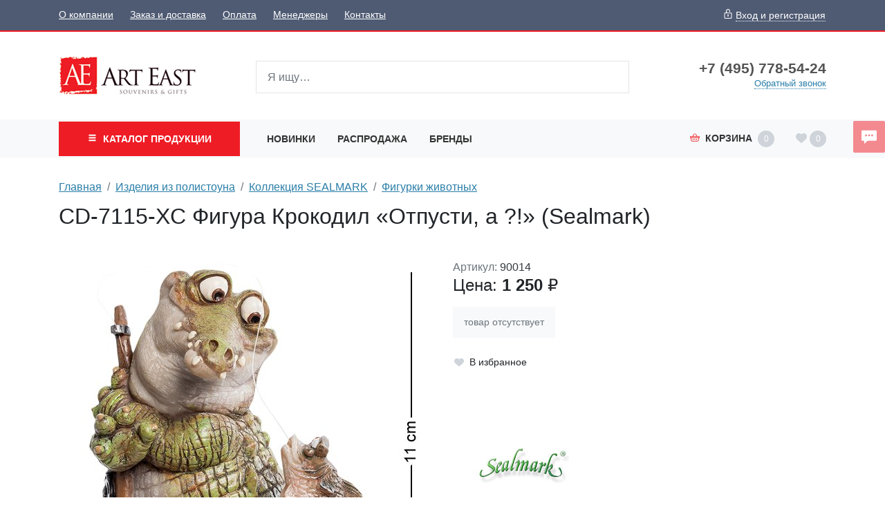

--- FILE ---
content_type: text/html;charset=UTF-8
request_url: https://www.art-east.ru/12688/
body_size: 7575
content:
<!DOCTYPE html>
<html lang="ru">
<head><meta http-equiv="content-Type" content="text/html; charset=utf-8"><meta http-equiv="X-UA-Compatible" content="IE=edge"><meta name="viewport" content="width=device-width, initial-scale=1, shrink-to-fit=no"><base href="https://www.art-east.ru/"><meta name="format-detection" content="telephone=no"><link rel="preload" href="/assets/i/svg/loading.svg" as="image" type="image/svg+xml"><meta name="yandex-verification" content="68ca1b3b9d2fcc55"><meta name="google-site-verification" content="wnJokAYGZtoUAonvhJCmmBMTLXTjkzzyDxugope2Xqo"><title>CD-7115-XC Фигура Крокодил "Отпусти, а ?!" (Sealmark)</title><link rel="shortcut icon" href="/favicon.ico" type="image/x-icon"><link rel="icon" href="/favicon.ico" type="image/x-icon"><link rel="stylesheet" type="text/css" href="/assets/dist/main.css?v=2021051501"><link rel="stylesheet" type="text/css" href="/assets/css/custom.css?v=2021051501"><script type="application/ld+json">
{
	"@context": "https://schema.org/",
	"@type": "Product",
	"name": "CD-7115-XC Фигура Крокодил «Отпусти, а ?!» (Sealmark)",
	"image": [
		"https://www.art-east.ru//_images/90014/jpg_200_220/01.jpg"
	],
	"description": ""
	"offers": {
		"@type": "Offer",
		"url": "https://www.art-east.ru/12688/",
		"priceCurrency": "RUB",
		"price": "1250.00",
		"availability": "https://schema.org/InStock"}
}</script></head><body class=""><div class="site-wrap"><div class="sidebar" id="sidebar"><div class="section section--sidebar-contacts mb-2"><div class="container-fluid"><div class="row"><div class="col"><div class="d-flex"><div class="item pr-2 d-flex align-items-center text-muted"><span class="icon "><svg role="img"><use xmlns:xlink="https://www.w3.org/1999/xlink" xlink:href="/assets/dist/i/svg/sprite.svg#phone2"></use></svg></span></div><div class="item"><div class="phone phone--sidebar"><a href="tel:+74957785424" class="phone__link">+7 (495) 778-54-24</a></div></div></div></div></div><div class="row row--sidebar--customer"><div class="col col-auto d-md-none pl-0"><button class="btn btn-link btn--login btn--mobile-login pl-0" data-toggle="modal" title="Задать вопрос" data-title="Вход и регистрация" data-target="#login-form" data-prop-caller="Вход и регистрация"><span class="icon text-color1"><svg role="img"><use xmlns:xlink="https://www.w3.org/1999/xlink" xlink:href="/assets/dist/i/svg/sprite.svg#user"></use></svg></span><span class="btn-text ml-2">Вход и регистрация</span></button></div></div></div></div><div class="section section--bigmenu mt-3"><div class="bigmenu"><ul class="bigmenu-items"><li class="bigmenu-item"><a href="/konf/" class="bigmenu-item-link"><span class="bigmenu-item-link-text">Конфеты в подарочной упаковке</span><sup>218</sup></a></li><li class="bigmenu-item"><a href="/Symbol/" class="bigmenu-item-link"><span class="bigmenu-item-link-text">Символ года</span><sup>2387</sup></a></li><li class="bigmenu-item"><a href="/NewYear/" class="bigmenu-item-link"><span class="bigmenu-item-link-text">Новогодняя коллекция</span><sup>1285</sup></a></li><li class="bigmenu-item"><a href="/tags/" class="bigmenu-item-link"><span class="bigmenu-item-link-text">Тематические подборки</span></a></li><li class="bigmenu-item"><a href="/Searching/" class="bigmenu-item-link"><span class="bigmenu-item-link-text">Праздники и поводы</span><sup>104</sup></a></li><li class="bigmenu-item"><a href="/Pavone/" class="bigmenu-item-link"><span class="bigmenu-item-link-text">Фарфор и керамика PAVONE</span><sup>1118</sup></a></li><li class="bigmenu-item"><a href="/Veronese/" class="bigmenu-item-link"><span class="bigmenu-item-link-text">Коллекция VERONESE DESIGN</span><sup>1263</sup></a></li><li class="bigmenu-item"><a href="/warren_stratford/" class="bigmenu-item-link"><span class="bigmenu-item-link-text">Comical World of STRATFORD</span><sup>463</sup></a></li><li class="bigmenu-item"><a href="/disney/" class="bigmenu-item-link"><span class="bigmenu-item-link-text">Disney</span><sup>62</sup></a></li><li class="bigmenu-item"><a href="/Porcelain/" class="bigmenu-item-link"><span class="bigmenu-item-link-text">Изделия из фарфора и керамики</span><sup>1044</sup></a></li><li class="bigmenu-item"><a href="/Photoframes/" class="bigmenu-item-link"><span class="bigmenu-item-link-text">Фоторамки. Фотоальбомы. Канцтовары.</span><sup>728</sup></a></li><li class="bigmenu-item"><a href="/imitation_jewelry/" class="bigmenu-item-link"><span class="bigmenu-item-link-text">Бижутерия и аксессуары</span><sup>1854</sup></a></li><li class="bigmenu-item"><a href="/angels_ANG/" class="bigmenu-item-link"><span class="bigmenu-item-link-text">Мастерская Artangels</span><sup>2027</sup></a></li><li class="bigmenu-item"><a href="/polystone/" class="bigmenu-item-link"><span class="bigmenu-item-link-text">Изделия из полистоуна</span><sup>1541</sup></a></li><li class="bigmenu-item"><a href="/interriors/" class="bigmenu-item-link"><span class="bigmenu-item-link-text">Предметы интерьера</span><sup>1032</sup></a></li><li class="bigmenu-item"><a href="/Candlesticks/" class="bigmenu-item-link"><span class="bigmenu-item-link-text">Подсвечники и Свечи</span><sup>113</sup></a></li><li class="bigmenu-item"><a href="/Posuda/" class="bigmenu-item-link"><span class="bigmenu-item-link-text">Посуда</span><sup>1577</sup></a></li><li class="bigmenu-item"><a href="/Union/" class="bigmenu-item-link"><span class="bigmenu-item-link-text">Позолоченные изделия</span><sup>724</sup></a></li><li class="bigmenu-item"><a href="/zodiak/" class="bigmenu-item-link"><span class="bigmenu-item-link-text">Знаки зодиака</span><sup>112</sup></a></li><li class="bigmenu-item"><a href="/soft_toys/" class="bigmenu-item-link"><span class="bigmenu-item-link-text">Игрушки</span><sup>738</sup></a></li><li class="bigmenu-item"><a href="/IDR/" class="bigmenu-item-link"><span class="bigmenu-item-link-text">Индонезия</span><sup>1332</sup></a></li><li class="bigmenu-item"><a href="/giftpackage/" class="bigmenu-item-link"><span class="bigmenu-item-link-text">Подарочная упаковка</span><sup>1134</sup></a></li><li class="bigmenu-item"><a href="/Vase/" class="bigmenu-item-link"><span class="bigmenu-item-link-text">Вазы и цветы</span><sup>255</sup></a></li><li class="bigmenu-item"><a href="/Metal/" class="bigmenu-item-link"><span class="bigmenu-item-link-text">Изделия из металла</span><sup>234</sup></a></li><li class="bigmenu-item"><a href="/Glass/" class="bigmenu-item-link"><span class="bigmenu-item-link-text">Изделия из стекла</span><sup>561</sup></a></li><li class="bigmenu-item"><a href="/narodnye_promysly/" class="bigmenu-item-link"><span class="bigmenu-item-link-text">Народные промыслы</span><sup>6856</sup></a></li><li class="bigmenu-item"><a href="/Med_altay/" class="bigmenu-item-link"><span class="bigmenu-item-link-text">Товары для здоровья и красоты</span><sup>1028</sup></a></li><li class="bigmenu-item"><a href="/Textile/" class="bigmenu-item-link"><span class="bigmenu-item-link-text">Текстиль для дома. Одежда. Белье</span><sup>2234</sup></a></li><li class="bigmenu-item"><a href="/vkusnoe/" class="bigmenu-item-link"><span class="bigmenu-item-link-text">Вкусняшки</span><sup>464</sup></a></li></ul></div></div><div class="section section--topmenu py-2"><div class="container-fluid"><div class="row"><div class="col"><ul class="nav topmenu--sidebar flex-column nav--header-bottom-menu"><li class="nav-item"><a class="nav-link py-2 px-0 mr-4" href="/newitems/">Новинки</a></li><li class="nav-item"><a class="nav-link py-2 px-0 mr-4" href="/sale/">Распродажа</a></li><li class="nav-item"><a class="nav-link py-2 px-0 mr-4" href="/vendors/">Бренды</a></li></ul></div></div></div></div><div class="section section--topmenu bg-light"><div class="container-fluid"><div class="row"><div class="col"><ul class="nav topmenu--sidebar flex-column"><li class="nav-item"><a class="nav-link py-2 px-0 mr-4" href="/About/">О компании</a></li><li class="nav-item"><a class="nav-link py-2 px-0 mr-4" href="/delivery/">Заказ и доставка</a></li><li class="nav-item"><a class="nav-link py-2 px-0 mr-4" href="/994984/">Оплата</a></li><li class="nav-item"><a class="nav-link py-2 px-0 mr-4" href="/1742122/">Менеджеры</a></li><li class="nav-item"><a class="nav-link py-2 px-0 mr-4" href="/contacts/">Контакты</a></li></ul></div></div></div></div><div class="section section--sidebar-contacts mt-2"><div class="container-fluid"><div class="row pt-2 pb-2"><div class="col"><div class="d-flex mb-3"><div class="item pr-2 d-flex text-muted"><span class="icon "><svg role="img"><use xmlns:xlink="https://www.w3.org/1999/xlink" xlink:href="/assets/dist/i/svg/sprite.svg#place"></use></svg></span></div><div class="item"><div class="address address--sidebar">г. Москва, поселение Сосенское, Деревня Сосенки 389Бс2</div></div></div></div></div></div></div></div><!--noindex--><div class="sidebar-overlay" title="Скрыть панель"></div><!--/noindex--><header class="page-header mb-3"><div class="page-header-top bg-color6 text-white d-none d-md-block"><div class="container"><div class="row align-items-center"><div class="col"><ul class="nav nav--topmenu"><li class="nav-item"><a class="nav-link py-2 px-0 mr-4" href="/About/">О компании</a></li><li class="nav-item"><a class="nav-link py-2 px-0 mr-4" href="/delivery/">Заказ и доставка</a></li><li class="nav-item"><a class="nav-link py-2 px-0 mr-4" href="/994984/">Оплата</a></li><li class="nav-item"><a class="nav-link py-2 px-0 mr-4" href="/1742122/">Менеджеры</a></li><li class="nav-item"><a class="nav-link py-2 px-0 mr-4" href="/contacts/">Контакты</a></li></ul></div><div class="col col-auto ml-auto"><button class="btn btn-link text-white px-0 btn--login" data-toggle="modal" title="Задать вопрос" data-title="Вход и регистрация" data-target="#login-form" data-prop-caller="Вход и регистрация"><span class="icon "><svg role="img"><use xmlns:xlink="https://www.w3.org/1999/xlink" xlink:href="/assets/dist/i/svg/sprite.svg#lock"></use></svg></span><span class="btn-text ml-1">Вход и регистрация</span></button></div></div></div></div><div class="page-header-middle py-md-5"><div class="container"><div class="row align-items-center justify-content-between"><!--noindex--><div class="col-auto d-md-none pr-0"><button class="sidebar-toggle" data-toggle="sidebar" data-target="#sidebar" aria-expanded="false"><span class="sr-only">Показать меню</span><span class="icon-bar"></span><span class="icon-bar"></span><span class="icon-bar"></span></button></div><!--/noindex--><div class="col-auto mr-auto mr-md-0 pr-0 col-lg-3"><div class="logo logo--header"><a href="/" class="logo__link"><picture><source media="(max-width: 991px)" srcset="/zadmin_data/element.image2/2092282.png"></source><img src="/zadmin_data/element.image/2092282.gif"></picture></a></div></div><div class="col col-auto ml-auto pt-1 d-md-none"><button class="btn btn--mobile-search px-3  d-inline-flex align-items-center" data-toggle="collapse" data-target="#mobileSearch" aria-expanded="false" aria-controls="mobileSearch"><span class="icon text-color1"><svg role="img"><use xmlns:xlink="https://www.w3.org/1999/xlink" xlink:href="/assets/dist/i/svg/sprite.svg#search"></use></svg></span></button></div><div class="col col-auto pt-1 d-md-none"><a class="basket-btn basket-btn--mobile" href="/checkout/" id="basket-btn" title="Корзина"><span class="text-color1 align-middle mr-md-2"><span class="icon text-color1"><svg role="img"><use xmlns:xlink="https://www.w3.org/1999/xlink" xlink:href="/assets/dist/i/svg/sprite.svg#basket"></use></svg></span></span><span class="d-none d-md-inline">Корзина</span><span class="badge badge-basket ml-2" data-basket-amount="0">0</span></a></div><div class="col col-auto d-md-none col--mobile-header-login"><button class="btn btn-link btn--login btn--mobile-login px-3" data-toggle="modal" title="Задать вопрос" data-title="Вход и регистрация" data-target="#login-form" data-prop-caller="Вход и регистрация"><span class="icon text-color1"><svg role="img"><use xmlns:xlink="https://www.w3.org/1999/xlink" xlink:href="/assets/dist/i/svg/sprite.svg#user"></use></svg></span></button></div><div class="col col-auto d-md-none col--mobile-header-favorites"><a class="favorites-btn favorites-btn--mobile" href="/favorites/" id="favorites-btn" title="Избранное"><span class="align-middle" data-favorites-icon=""><span class="icon text-color1"><svg role="img"><use xmlns:xlink="https://www.w3.org/1999/xlink" xlink:href="/assets/dist/i/svg/sprite.svg#heart"></use></svg></span></span><span class="badge badge-favorites ml-1" data-favorites-amount="">0</span></a></div><div class="col-12 col-md d-md-block collapse mb-2 mb-md-0" id="mobileSearch"><div class="search search--header"><form action="/search/" method="get" autocomplete="off" class="row"><div class="col flex-grow-1 mb-md-0 autocomplete-place position-relative"><input type="search" class="form-control form-control--search  spattern" placeholder="Я ищу…" value="" name="spattern" data-toggle="search" autocomplete="off"></div></form></div></div><div class="col-lg-3 text-center text-md-right mt-3 mt-md-0 d-none d-md-block"><div class="row justify-content-center justify-content-md-end align-items-center align-items-md-start"><div class="col-auto"><div class="phone phone--header"><a href="tel:+74957785424" class="phone__link">+7 (495) 778-54-24</a></div><a href="#widgetShowForm" class="action-link action-link--header-cb d-none d-md-inline">Обратный звонок</a></div></div></div></div></div></div><div class="page-header-bottom bg-light mt-3 mt-md-0 d-none d-md-block"><div class="container"><div class="row align-items-center justify-content-between position-relative"><div class="col col-lg-3 position-static pr-0 pr-md-2"><button class="btn btn-color1 btn-block text-uppercase font-weight-bold py-3 px-3 btn--bigmenu"><span class="btn-icon align-middle mr-1"><span class="icon "><svg role="img"><use xmlns:xlink="https://www.w3.org/1999/xlink" xlink:href="/assets/dist/i/svg/sprite.svg#menu"></use></svg></span></span><span class="btn-text">
                                Каталог <span class="d-none d-sm-none d-md-inline d-lg-none d-xl-inline"> продукции</span></span></button><div class="bigmenu"><ul class="bigmenu-items"><li class="bigmenu-item"><a href="/konf/" class="bigmenu-item-link"><span class="bigmenu-item-link-text">Конфеты в подарочной упаковке</span><sup>218</sup></a></li><li class="bigmenu-item"><a href="/Symbol/" class="bigmenu-item-link"><span class="bigmenu-item-link-text">Символ года</span><sup>2387</sup></a></li><li class="bigmenu-item"><a href="/NewYear/" class="bigmenu-item-link"><span class="bigmenu-item-link-text">Новогодняя коллекция</span><sup>1285</sup></a></li><li class="bigmenu-item"><a href="/tags/" class="bigmenu-item-link"><span class="bigmenu-item-link-text">Тематические подборки</span></a></li><li class="bigmenu-item"><a href="/Searching/" class="bigmenu-item-link"><span class="bigmenu-item-link-text">Праздники и поводы</span><sup>104</sup></a></li><li class="bigmenu-item"><a href="/Pavone/" class="bigmenu-item-link"><span class="bigmenu-item-link-text">Фарфор и керамика PAVONE</span><sup>1118</sup></a></li><li class="bigmenu-item"><a href="/Veronese/" class="bigmenu-item-link"><span class="bigmenu-item-link-text">Коллекция VERONESE DESIGN</span><sup>1263</sup></a></li><li class="bigmenu-item"><a href="/warren_stratford/" class="bigmenu-item-link"><span class="bigmenu-item-link-text">Comical World of STRATFORD</span><sup>463</sup></a></li><li class="bigmenu-item"><a href="/disney/" class="bigmenu-item-link"><span class="bigmenu-item-link-text">Disney</span><sup>62</sup></a></li><li class="bigmenu-item"><a href="/Porcelain/" class="bigmenu-item-link"><span class="bigmenu-item-link-text">Изделия из фарфора и керамики</span><sup>1044</sup></a></li><li class="bigmenu-item"><a href="/Photoframes/" class="bigmenu-item-link"><span class="bigmenu-item-link-text">Фоторамки. Фотоальбомы. Канцтовары.</span><sup>728</sup></a></li><li class="bigmenu-item"><a href="/imitation_jewelry/" class="bigmenu-item-link"><span class="bigmenu-item-link-text">Бижутерия и аксессуары</span><sup>1854</sup></a></li><li class="bigmenu-item"><a href="/angels_ANG/" class="bigmenu-item-link"><span class="bigmenu-item-link-text">Мастерская Artangels</span><sup>2027</sup></a></li><li class="bigmenu-item"><a href="/polystone/" class="bigmenu-item-link"><span class="bigmenu-item-link-text">Изделия из полистоуна</span><sup>1541</sup></a></li><li class="bigmenu-item"><a href="/interriors/" class="bigmenu-item-link"><span class="bigmenu-item-link-text">Предметы интерьера</span><sup>1032</sup></a></li><li class="bigmenu-item"><a href="/Candlesticks/" class="bigmenu-item-link"><span class="bigmenu-item-link-text">Подсвечники и Свечи</span><sup>113</sup></a></li><li class="bigmenu-item"><a href="/Posuda/" class="bigmenu-item-link"><span class="bigmenu-item-link-text">Посуда</span><sup>1577</sup></a></li><li class="bigmenu-item"><a href="/Union/" class="bigmenu-item-link"><span class="bigmenu-item-link-text">Позолоченные изделия</span><sup>724</sup></a></li><li class="bigmenu-item"><a href="/zodiak/" class="bigmenu-item-link"><span class="bigmenu-item-link-text">Знаки зодиака</span><sup>112</sup></a></li><li class="bigmenu-item"><a href="/soft_toys/" class="bigmenu-item-link"><span class="bigmenu-item-link-text">Игрушки</span><sup>738</sup></a></li><li class="bigmenu-item"><a href="/IDR/" class="bigmenu-item-link"><span class="bigmenu-item-link-text">Индонезия</span><sup>1332</sup></a></li><li class="bigmenu-item"><a href="/giftpackage/" class="bigmenu-item-link"><span class="bigmenu-item-link-text">Подарочная упаковка</span><sup>1134</sup></a></li><li class="bigmenu-item"><a href="/Vase/" class="bigmenu-item-link"><span class="bigmenu-item-link-text">Вазы и цветы</span><sup>255</sup></a></li><li class="bigmenu-item"><a href="/Metal/" class="bigmenu-item-link"><span class="bigmenu-item-link-text">Изделия из металла</span><sup>234</sup></a></li><li class="bigmenu-item"><a href="/Glass/" class="bigmenu-item-link"><span class="bigmenu-item-link-text">Изделия из стекла</span><sup>561</sup></a></li><li class="bigmenu-item"><a href="/narodnye_promysly/" class="bigmenu-item-link"><span class="bigmenu-item-link-text">Народные промыслы</span><sup>6856</sup></a></li><li class="bigmenu-item"><a href="/Med_altay/" class="bigmenu-item-link"><span class="bigmenu-item-link-text">Товары для здоровья и красоты</span><sup>1028</sup></a></li><li class="bigmenu-item"><a href="/Textile/" class="bigmenu-item-link"><span class="bigmenu-item-link-text">Текстиль для дома. Одежда. Белье</span><sup>2234</sup></a></li><li class="bigmenu-item"><a href="/vkusnoe/" class="bigmenu-item-link"><span class="bigmenu-item-link-text">Вкусняшки</span><sup>464</sup></a></li></ul></div></div><div class="col-auto position-static pl-0 d-md-none"><button class="btn btn-block text-uppercase font-weight-bold py-3 px-3 btn--header-search" data-toggle="button" aria-pressed="false"><span class="btn-icon align-middle mr-1"><span class="icon "><svg role="img"><use xmlns:xlink="https://www.w3.org/1999/xlink" xlink:href="/assets/dist/i/svg/sprite.svg#search2"></use></svg></span></span></button><div class="search search--mobile-header"><form action="/search/" method="get" autocomplete="off" class="row"><div class="col flex-grow-1 mb-md-0 autocomplete-place position-relative"><input type="search" class="form-control form-control--search  spattern" placeholder="Я ищу…" value="" name="spattern" data-toggle="search" autocomplete="off"></div></form></div></div><div class="col d-none d-md-block"><ul class="nav nav--header-bottom-menu"><li class="nav-item"><a class="nav-link py-3" href="/newitems/">Новинки</a></li><li class="nav-item"><a class="nav-link py-3" href="/sale/">Распродажа</a></li><li class="nav-item"><a class="nav-link py-3" href="/vendors/">Бренды</a></li></ul></div><div class="col col-auto ml-auto d-none d-md-block pr-0"><!--noindex--><div class="basket-btn dropdown-toggle p-3" id="basket-btn" data-toggle="dropdown" aria-haspopup="true" aria-expanded="false" title="Корзина"><span class="text-color1 align-middle mr-2"><span class="icon text-color1"><svg role="img"><use xmlns:xlink="https://www.w3.org/1999/xlink" xlink:href="/assets/dist/i/svg/sprite.svg#basket"></use></svg></span></span><span class="d-none d-md-inline">Корзина</span><span class="badge badge-basket ml-2" data-basket-amount="0">0</span></div><div class="dropdown-menu dropdown-menu-right p-0 basket-info"><ul class="list-group list-group-flush" data-item="basket-info-empty"><li class="list-group-item">
                                    В корзине пусто
                                </li></ul><ul class="list-group list-group-flush d-none" data-item="basket-info-not-empty"><li class="list-group-item">
                                    Куплено на сумму <span data-item="basket-available-sum" class="font-weight-bold">0</span> руб.<span class="d-none" data-item="basket-info-reserved"><br>Зарезервировано на сумму <span data-item="reserved-sum" class="font-weight-bold">0</span> руб.</span></li><li class="list-group-item">
                                    Стоимость доставки: <span data-item="delivery-sum" class="font-weight-bold">0</span> руб.
                                </li><li class="list-group-item">
                                    Итого с доставкой: <span data-item="total-sum" class="font-weight-bold">0</span> руб.
                                </li></ul><div class="d-none" data-item="basket-info-goto-basket"><div class="dropdown-divider mt-0"></div><div class="px-3 pb-2 text-right"><a href="/checkout/" class="btn btn-color1 btn-sm rounded-0 text-nowrap">Перейти в корзину</a></div></div></div><!--/noindex--></div><div class="col col-auto ml-auto d-none d-md-block"><a class="favorites-btn" href="/favorites/" id="favorites-btn" title="Избранное"><span class="align-middle" data-favorites-icon=""><span class="icon  mt-1
                                    "><svg role="img"><use xmlns:xlink="https://www.w3.org/1999/xlink" xlink:href="/assets/dist/i/svg/sprite.svg#heart"></use></svg></span></span><span class="badge badge-favorites ml-1" data-favorites-amount="">0</span></a></div></div></div></div></header><div class="page-content"><div class="py-md-3"><div class="container"><div class="row"><div class="col"><nav aria-label="breadcrumb" class=""><ol class="breadcrumb"><li class="breadcrumb-item"><a href="/" title="Главная">Главная</a></li><li class="breadcrumb-item"><a href="/polystone/" title="Изделия из полистоуна">Изделия из полистоуна</a></li><li class="breadcrumb-item"><a href="/polystone/Sealmark/" title="Коллекция SEALMARK">Коллекция SEALMARK</a></li><li class="breadcrumb-item"><a href="/polystone/Sealmark/animal_sealmark/" title="Фигурки животных">Фигурки животных</a></li></ol><h1 class="mt-3 page-title">CD-7115-XC Фигура Крокодил «Отпусти, а ?!» (Sealmark)</h1></nav></div></div></div></div><div class="container mt-4"><div class="row"><div class="col-md-6"><div class="swiper"><div class="swiper-container" data-module="swiper"><div class="swiper-wrapper"><a class="swiper-slide MagicZoom" href="/_images/90014/jpg_1000_1100/01.jpg" data-options="zoomPosition: inner; hint:off"><img src="/_images/90014/jpg_500_550/01.jpg"></a><a class="swiper-slide MagicZoom" href="/_images/90014/jpg_1000_1100/02.jpg" data-options="zoomPosition: inner; hint:off"><img src="/_images/90014/jpg_500_550/02.jpg"></a><a class="swiper-slide MagicZoom" href="/_images/90014/jpg_1000_1100/03.jpg" data-options="zoomPosition: inner; hint:off"><img src="/_images/90014/jpg_500_550/03.jpg"></a><a class="swiper-slide MagicZoom" href="/_images/90014/jpg_1000_1100/04.jpg" data-options="zoomPosition: inner; hint:off"><img src="/_images/90014/jpg_500_550/04.jpg"></a></div><div class="swiper-button-prev"><span class="icon "><svg role="img"><use xmlns:xlink="https://www.w3.org/1999/xlink" xlink:href="/assets/dist/i/svg/sprite.svg#arrow-left"></use></svg></span></div><div class="swiper-button-next"><span class="icon "><svg role="img"><use xmlns:xlink="https://www.w3.org/1999/xlink" xlink:href="/assets/dist/i/svg/sprite.svg#arrow-right"></use></svg></span></div></div><div class="swiper-pagination"><div class="swiper-thumb active" data-pos="0"><img src="/_images/90014/jpg_200_220/01.jpg" width="75"></div><div class="swiper-thumb" data-pos="1"><img src="/_images/90014/jpg_200_220/02.jpg" width="75"></div><div class="swiper-thumb" data-pos="2"><img src="/_images/90014/jpg_200_220/03.jpg" width="75"></div><div class="swiper-thumb" data-pos="3"><img src="/_images/90014/jpg_200_220/04.jpg" width="75"></div></div></div></div><div class="col-md-6 mt-4 mt-md-0"><div class="row"><div class="col text-muted">
                        Артикул: <span class="text-dark">90014</span></div></div><div class="row align-items-center"><div class="col-auto"><div class="price price--goodpage"><div class="price__inner"><span class="price__prefix">Цена: </span><span class="price__amount" data-price="">1250</span><span class="price__currency"> <span data-toggle="rub">р.</span></span></div></div></div></div><div class="row mt-3"><div class="col-auto"><div class="position-relative" data-item="good-buy"><div class="text-muted text-center font-weight-light w-100 bg-light out-stock">товар отсутствует</div></div></div><div class="col-auto col-md-12 mt-md-3 px-0"><button class="btn btn--goodpage-favorite d-inline-flex align-items-center" title="Добавить в избранное" data-in-favorites="0" data-action="add_to_favorites" data-good-id="12688"><span class="icon "><svg role="img"><use xmlns:xlink="https://www.w3.org/1999/xlink" xlink:href="/assets/dist/i/svg/sprite.svg#heart"></use></svg></span><span class="btn-text font-weight-light ml-2">В избранное</span></button></div></div><div class="row mt-5"><div class="col"><a href="/vendors/Sealmark/"><img src="/zadmin_data/vendor.image/2080948.jpg"></a></div></div>
        <div class="py-3">
        <div style="font-weight:bold">Параметры товара</div><div style="font-size:95%">Материал: Полистоун<br/>Страна производства: США<br/>Страна бренда: США</div></div>
        <div class="py-3">
        <div style="font-weight:bold">Размеры изделия</div><div style="font-size:95%">Длина: 10.00 см; Ширина: 7.00 см; Высота: 11.00 см; Вес: 0.32 кг.<br/></div></div>
        <div class="py-3">
        <div style="font-weight:bold">Размеры упаковки</div><div style="font-size:95%">Длина: 15.00 см; Ширина: 13.00 см; Высота: 11.50 см; Вес: 0.37 кг.</div></div>
        <div class="py-3">
        <div style="font-weight:bold">Размеры короба&#160;&#160;&#160;&#160;&#160;&#160;(24 шт.)</div><div style="font-size:95%">Длина: 41.00 см; Ширина: 33.00 см; Высота: 54.00 см; Вес: 9.60 кг.</div></div><p> </p>
<p> </p>
<p> </p>
<p>
  <em>Изделие из полистоуна</em>
</p>
<p>
  <em>Размер 11×8×10</em>
</p>
<p>
  <em>1 шт в упак. / 24 шт в кор.</em>
</p></div></div></div></div><footer class="page-footer py-5 mt-5 bg-dark text-white"><div class="page-footer__top "><div class="container"><div class="row"><div class="col-lg-3"><div class="h3 font-weight-bold ml-3">Компания</div><ul class="nav nav--footer flex-column"><li class="nav-item"><a class="nav-link" href="/About/">О компании</a></li><li class="nav-item"><a class="nav-link" href="/delivery/">Заказ и доставка</a></li><li class="nav-item"><a class="nav-link" href="/994984/">Оплата</a></li><li class="nav-item"><a class="nav-link" href="/1742122/">Менеджеры</a></li><li class="nav-item"><a class="nav-link" href="/contacts/">Контакты</a></li></ul></div><div class="col-lg-3 mt-4 mt-lg-0"><div class="h3 font-weight-bold ml-3">Клиенту</div><ul class="nav nav--footer flex-column"><li class="nav-item"><a class="nav-link" href="/newitems/">Новинки</a></li><li class="nav-item"><a class="nav-link" href="/sale/">Распродажа</a></li><li class="nav-item"><a class="nav-link" href="/vendors/">Бренды</a></li></ul></div><div class="col-lg-3 mt-4 mg-lg-0"><div class="d-flex mb-4 flex-wrap"><div class="item pr-2 d-flex  text-muted"><span class="icon mt-1"><svg role="img"><use xmlns:xlink="https://www.w3.org/1999/xlink" xlink:href="/assets/dist/i/svg/sprite.svg#skype"></use></svg></span></div><div class="item"><div class="phone phone--skype-footer"><a href="skype:info.art-east" class="phone__link">info.art-east</a></div></div></div><div class="d-flex mb-4"><div class="item pr-2 d-flex text-muted"><span class="icon mt-1"><svg role="img"><use xmlns:xlink="https://www.w3.org/1999/xlink" xlink:href="/assets/dist/i/svg/sprite.svg#place"></use></svg></span></div><div class="item"><div class="address address--footer">г. Москва, поселение Сосенское, Деревня Сосенки 389Бс2</div></div></div></div><div class="col-lg-3"><div class="d-flex mb-4"><div class="item pr-2 d-flex  text-muted"><span class="icon mt-1"><svg role="img"><use xmlns:xlink="https://www.w3.org/1999/xlink" xlink:href="/assets/dist/i/svg/sprite.svg#phone2"></use></svg></span></div><div class="item"><div class="phone phone--footer"><a href="tel:+74957785424" class="phone__link">+7 (495) 778-54-24</a></div></div></div></div></div><div class="row mt-5"><div class="col"><div class="alert small alert-footer " role="alert">
                                Обращаем Ваше внимание на то, что информация на данном сайте носит исключительно уведомительный и информационный характер и не является публичной офертой (определяемой в соответствии с статьей 435 и статьей 437 Гражданского кодекса РФ).
                            </div></div></div></div></div><div class="page-footer__bottom text-center text-muted"></div></footer></div><!--noindex--><div class="modal fade " id="sizes-preview" tabindex="-1" role="dialog" aria-labelledby="sizes-previewLabel" aria-hidden="true"><div class="modal-dialog modal-dialog-scrollable modal-dialog-centered " role="document"><div class="modal-content"><div class="modal-header"><h3 class="modal-title" id="sizes-previewLabel">Выберите размер</h3><button type="button" class="close" data-dismiss="modal" aria-label="Close"><span aria-hidden="true">×</span></button></div><div class="modal-body"><div id="sizes-place"></div></div></div></div></div><!--/noindex--><!--noindex--><div class="modal fade " id="login-form" tabindex="-1" role="dialog" aria-labelledby="login-formLabel" aria-hidden="true"><div class="modal-dialog modal-dialog-scrollable modal-dialog-centered " role="document"><div class="modal-content"><div class="modal-header"><h3 class="modal-title" id="login-formLabel"></h3><button type="button" class="close" data-dismiss="modal" aria-label="Close"><span aria-hidden="true">×</span></button></div><div class="modal-body"><form id="login_form" class="form" method="post" novalidate="novalidate" action="action.php"><div class="form-group form-group--input"><label class="required-input">Логин или E-mail</label><input type="text" class="form-control" name="login" value="" required="" autocomplete="username"></div><div class="form-group form-group--input"><label class="required-input">Пароль</label><input type="password" class="form-control" name="passwd" value="" required="" autocomplete="current-password"><div class="text-right mt-1"><small><a href="/forgot/" class="text-muted">забыли пароль</a></small></div></div><div class="form-group form-group--button"><input type="submit" class="btn btn-primary px-4" name="submit" value="Войти"></div><input type="hidden" name="action" value="login"><input type="hidden" name="_csrf_hash" value="54b3ac269b743459044bb89946ba9fca"></form><div class="row mt-4"><div class="col"><a href="/register/">Регистрация</a></div></div></div></div></div></div><!--/noindex--><!--noindex--><div class="modal fade " id="good-preview" tabindex="-1" role="dialog" aria-labelledby="good-previewLabel" aria-hidden="true"><div class="modal-dialog modal-dialog-scrollable modal-dialog-centered modal-xl" role="document"><div class="modal-content"><div class="modal-header"><h3 class="modal-title" id="good-previewLabel"></h3><button type="button" class="close" data-dismiss="modal" aria-label="Close"><span aria-hidden="true">×</span></button></div><div class="modal-body"><div id="good-preview-place"></div></div></div></div></div><!--/noindex--><button type="button" class="btn btn--aside-message " data-toggle="modal" title="Отправить сообщение" data-title="Отправить сообщение" data-target="#sticky-chat"><span class="icon "><svg role="img"><use xmlns:xlink="https://www.w3.org/1999/xlink" xlink:href="/assets/dist/i/svg/sprite.svg#chat"></use></svg></span></button><div class="modal fade " id="sticky-chat" tabindex="-1" role="dialog" aria-labelledby="sticky-chatLabel" aria-hidden="true"><div class="modal-dialog modal-dialog-scrollable modal-dialog-centered " role="document"><div class="modal-content"><div class="modal-header"><h3 class="modal-title" id="sticky-chatLabel"></h3><button type="button" class="close" data-dismiss="modal" aria-label="Close"><span aria-hidden="true">×</span></button></div><div class="modal-body"><form id="sticky-chat-form" class="form" method="post" novalidate="novalidate" action="action.php"><div class="form-group"><label for="manager">Менеджер</label><select class="form-control" id="manager" name="manager"><option value=""></option><option value="Глебова Ольга Геннадьевна">Глебова Ольга Геннадьевна</option><option value="Захарова Наталья Николаевна">Захарова Наталья Николаевна</option><option value="Дабагян Артур Робертович">Дабагян Артур Робертович</option></select></div><div class="form-group"><label class="required-input">Ваше имя</label><input type="text" class="form-control" name="name" value="" required=""></div><div class="form-group"><label class="required-input">Почта</label><input type="email" class="form-control" name="email" value="" required=""></div><div class="form-group"><label class="required-input">Телефон</label><input type="tel" class="form-control input--phone" name="phone" id="phone" maxlength="18" placeholder="+7 (___) ___-__-__"></div><div class="form-group"><label class="required-input">Вопрос</label><textarea class="form-control" name="message" cols="30" rows="3" placeholder="" required="required"></textarea></div><div class="form-group"><input type="submit" class="btn btn-color4" name="submit" value="Отправить"></div><input type="hidden" name="action" value="sticky-chat-message"><input type="hidden" name="_csrf_hash" value="54b3ac269b743459044bb89946ba9fca"></form></div></div></div></div><div class="scrolltop invisible" data-toggle="scrolltop" title="Наверх"><span class="icon "><svg role="img"><use xmlns:xlink="https://www.w3.org/1999/xlink" xlink:href="/assets/dist/i/svg/sprite.svg#arrow-top"></use></svg></span></div><script type="text/javascript" src="/assets/dist/main.js?v=2022021701"></script><script src="https://www.google.com/recaptcha/api.js?render=6Lf9xHQqAAAAAF1yN28DRATGxom4Z9VbcIiFI3VA"></script><script type="text/javascript" src="/dataman/assets/libraries/vendor/jquery-validation/dist/jquery.validate.min.js"></script><script type="text/javascript" src="/assets/js/magiczoom/magiczoom.js?v=2021033102"></script><script type="text/javascript" src="/assets/js/catalogue.js?v=2021033102"></script><script type="text/javascript" src="/assets/js/basket.js?v=2021033102"></script><script type="text/javascript">
			(function(m,e,t,r,i,k,a){m[i]=m[i]||function(){(m[i].a=m[i].a||[]).push(arguments)}; m[i].l=1*new Date();k=e.createElement(t),a=e.getElementsByTagName(t)[0],k.async=1,k.src=r,a.parentNode.insertBefore(k,a)}) (window, document, "script", "https://mc.yandex.ru/metrika/tag.js", "ym"); ym(25589849, "init", { clickmap:true, trackLinks:true, accurateTrackBounce:true, webvisor:true });
		</script><noscript><div><img src="https://mc.yandex.ru/watch/25589849" style="position:absolute; left:-9999px;" alt=""></div></noscript><script type="text/javascript" charset="utf-8">
        (function(w, d, undefined) {
            w.CH_SERVER_NAME = '//chaser.ru',
            w.CH_HASH = '51b7dae1031b20174cacc7e69d6e4bf0';
            w.CH_LOADED = function(config) {
                if ($('meta[name=planned_call]').size()) {
                    chWidget.addPlannedCall($('meta[name=planned_call]').data('time'));
                }
            }
            var p = d.createElement('script'),
                s = d.getElementsByTagName('head')[0];
            p.type = 'text/javascript';
            p.charset = 'utf-8';
            p.async = 'true';
            p.src = (d.location.protocol == 'https:' ? 'https:' : 'http:') + w.CH_SERVER_NAME + '/widget/1.1/js/chaser.js';
            s.appendChild(p);
        })(window, document);
        </script></body>
</html>

--- FILE ---
content_type: text/html; charset=utf-8
request_url: https://www.google.com/recaptcha/api2/anchor?ar=1&k=6Lf9xHQqAAAAAF1yN28DRATGxom4Z9VbcIiFI3VA&co=aHR0cHM6Ly93d3cuYXJ0LWVhc3QucnU6NDQz&hl=en&v=PoyoqOPhxBO7pBk68S4YbpHZ&size=invisible&anchor-ms=20000&execute-ms=30000&cb=5tdq7y5gpgbc
body_size: 48502
content:
<!DOCTYPE HTML><html dir="ltr" lang="en"><head><meta http-equiv="Content-Type" content="text/html; charset=UTF-8">
<meta http-equiv="X-UA-Compatible" content="IE=edge">
<title>reCAPTCHA</title>
<style type="text/css">
/* cyrillic-ext */
@font-face {
  font-family: 'Roboto';
  font-style: normal;
  font-weight: 400;
  font-stretch: 100%;
  src: url(//fonts.gstatic.com/s/roboto/v48/KFO7CnqEu92Fr1ME7kSn66aGLdTylUAMa3GUBHMdazTgWw.woff2) format('woff2');
  unicode-range: U+0460-052F, U+1C80-1C8A, U+20B4, U+2DE0-2DFF, U+A640-A69F, U+FE2E-FE2F;
}
/* cyrillic */
@font-face {
  font-family: 'Roboto';
  font-style: normal;
  font-weight: 400;
  font-stretch: 100%;
  src: url(//fonts.gstatic.com/s/roboto/v48/KFO7CnqEu92Fr1ME7kSn66aGLdTylUAMa3iUBHMdazTgWw.woff2) format('woff2');
  unicode-range: U+0301, U+0400-045F, U+0490-0491, U+04B0-04B1, U+2116;
}
/* greek-ext */
@font-face {
  font-family: 'Roboto';
  font-style: normal;
  font-weight: 400;
  font-stretch: 100%;
  src: url(//fonts.gstatic.com/s/roboto/v48/KFO7CnqEu92Fr1ME7kSn66aGLdTylUAMa3CUBHMdazTgWw.woff2) format('woff2');
  unicode-range: U+1F00-1FFF;
}
/* greek */
@font-face {
  font-family: 'Roboto';
  font-style: normal;
  font-weight: 400;
  font-stretch: 100%;
  src: url(//fonts.gstatic.com/s/roboto/v48/KFO7CnqEu92Fr1ME7kSn66aGLdTylUAMa3-UBHMdazTgWw.woff2) format('woff2');
  unicode-range: U+0370-0377, U+037A-037F, U+0384-038A, U+038C, U+038E-03A1, U+03A3-03FF;
}
/* math */
@font-face {
  font-family: 'Roboto';
  font-style: normal;
  font-weight: 400;
  font-stretch: 100%;
  src: url(//fonts.gstatic.com/s/roboto/v48/KFO7CnqEu92Fr1ME7kSn66aGLdTylUAMawCUBHMdazTgWw.woff2) format('woff2');
  unicode-range: U+0302-0303, U+0305, U+0307-0308, U+0310, U+0312, U+0315, U+031A, U+0326-0327, U+032C, U+032F-0330, U+0332-0333, U+0338, U+033A, U+0346, U+034D, U+0391-03A1, U+03A3-03A9, U+03B1-03C9, U+03D1, U+03D5-03D6, U+03F0-03F1, U+03F4-03F5, U+2016-2017, U+2034-2038, U+203C, U+2040, U+2043, U+2047, U+2050, U+2057, U+205F, U+2070-2071, U+2074-208E, U+2090-209C, U+20D0-20DC, U+20E1, U+20E5-20EF, U+2100-2112, U+2114-2115, U+2117-2121, U+2123-214F, U+2190, U+2192, U+2194-21AE, U+21B0-21E5, U+21F1-21F2, U+21F4-2211, U+2213-2214, U+2216-22FF, U+2308-230B, U+2310, U+2319, U+231C-2321, U+2336-237A, U+237C, U+2395, U+239B-23B7, U+23D0, U+23DC-23E1, U+2474-2475, U+25AF, U+25B3, U+25B7, U+25BD, U+25C1, U+25CA, U+25CC, U+25FB, U+266D-266F, U+27C0-27FF, U+2900-2AFF, U+2B0E-2B11, U+2B30-2B4C, U+2BFE, U+3030, U+FF5B, U+FF5D, U+1D400-1D7FF, U+1EE00-1EEFF;
}
/* symbols */
@font-face {
  font-family: 'Roboto';
  font-style: normal;
  font-weight: 400;
  font-stretch: 100%;
  src: url(//fonts.gstatic.com/s/roboto/v48/KFO7CnqEu92Fr1ME7kSn66aGLdTylUAMaxKUBHMdazTgWw.woff2) format('woff2');
  unicode-range: U+0001-000C, U+000E-001F, U+007F-009F, U+20DD-20E0, U+20E2-20E4, U+2150-218F, U+2190, U+2192, U+2194-2199, U+21AF, U+21E6-21F0, U+21F3, U+2218-2219, U+2299, U+22C4-22C6, U+2300-243F, U+2440-244A, U+2460-24FF, U+25A0-27BF, U+2800-28FF, U+2921-2922, U+2981, U+29BF, U+29EB, U+2B00-2BFF, U+4DC0-4DFF, U+FFF9-FFFB, U+10140-1018E, U+10190-1019C, U+101A0, U+101D0-101FD, U+102E0-102FB, U+10E60-10E7E, U+1D2C0-1D2D3, U+1D2E0-1D37F, U+1F000-1F0FF, U+1F100-1F1AD, U+1F1E6-1F1FF, U+1F30D-1F30F, U+1F315, U+1F31C, U+1F31E, U+1F320-1F32C, U+1F336, U+1F378, U+1F37D, U+1F382, U+1F393-1F39F, U+1F3A7-1F3A8, U+1F3AC-1F3AF, U+1F3C2, U+1F3C4-1F3C6, U+1F3CA-1F3CE, U+1F3D4-1F3E0, U+1F3ED, U+1F3F1-1F3F3, U+1F3F5-1F3F7, U+1F408, U+1F415, U+1F41F, U+1F426, U+1F43F, U+1F441-1F442, U+1F444, U+1F446-1F449, U+1F44C-1F44E, U+1F453, U+1F46A, U+1F47D, U+1F4A3, U+1F4B0, U+1F4B3, U+1F4B9, U+1F4BB, U+1F4BF, U+1F4C8-1F4CB, U+1F4D6, U+1F4DA, U+1F4DF, U+1F4E3-1F4E6, U+1F4EA-1F4ED, U+1F4F7, U+1F4F9-1F4FB, U+1F4FD-1F4FE, U+1F503, U+1F507-1F50B, U+1F50D, U+1F512-1F513, U+1F53E-1F54A, U+1F54F-1F5FA, U+1F610, U+1F650-1F67F, U+1F687, U+1F68D, U+1F691, U+1F694, U+1F698, U+1F6AD, U+1F6B2, U+1F6B9-1F6BA, U+1F6BC, U+1F6C6-1F6CF, U+1F6D3-1F6D7, U+1F6E0-1F6EA, U+1F6F0-1F6F3, U+1F6F7-1F6FC, U+1F700-1F7FF, U+1F800-1F80B, U+1F810-1F847, U+1F850-1F859, U+1F860-1F887, U+1F890-1F8AD, U+1F8B0-1F8BB, U+1F8C0-1F8C1, U+1F900-1F90B, U+1F93B, U+1F946, U+1F984, U+1F996, U+1F9E9, U+1FA00-1FA6F, U+1FA70-1FA7C, U+1FA80-1FA89, U+1FA8F-1FAC6, U+1FACE-1FADC, U+1FADF-1FAE9, U+1FAF0-1FAF8, U+1FB00-1FBFF;
}
/* vietnamese */
@font-face {
  font-family: 'Roboto';
  font-style: normal;
  font-weight: 400;
  font-stretch: 100%;
  src: url(//fonts.gstatic.com/s/roboto/v48/KFO7CnqEu92Fr1ME7kSn66aGLdTylUAMa3OUBHMdazTgWw.woff2) format('woff2');
  unicode-range: U+0102-0103, U+0110-0111, U+0128-0129, U+0168-0169, U+01A0-01A1, U+01AF-01B0, U+0300-0301, U+0303-0304, U+0308-0309, U+0323, U+0329, U+1EA0-1EF9, U+20AB;
}
/* latin-ext */
@font-face {
  font-family: 'Roboto';
  font-style: normal;
  font-weight: 400;
  font-stretch: 100%;
  src: url(//fonts.gstatic.com/s/roboto/v48/KFO7CnqEu92Fr1ME7kSn66aGLdTylUAMa3KUBHMdazTgWw.woff2) format('woff2');
  unicode-range: U+0100-02BA, U+02BD-02C5, U+02C7-02CC, U+02CE-02D7, U+02DD-02FF, U+0304, U+0308, U+0329, U+1D00-1DBF, U+1E00-1E9F, U+1EF2-1EFF, U+2020, U+20A0-20AB, U+20AD-20C0, U+2113, U+2C60-2C7F, U+A720-A7FF;
}
/* latin */
@font-face {
  font-family: 'Roboto';
  font-style: normal;
  font-weight: 400;
  font-stretch: 100%;
  src: url(//fonts.gstatic.com/s/roboto/v48/KFO7CnqEu92Fr1ME7kSn66aGLdTylUAMa3yUBHMdazQ.woff2) format('woff2');
  unicode-range: U+0000-00FF, U+0131, U+0152-0153, U+02BB-02BC, U+02C6, U+02DA, U+02DC, U+0304, U+0308, U+0329, U+2000-206F, U+20AC, U+2122, U+2191, U+2193, U+2212, U+2215, U+FEFF, U+FFFD;
}
/* cyrillic-ext */
@font-face {
  font-family: 'Roboto';
  font-style: normal;
  font-weight: 500;
  font-stretch: 100%;
  src: url(//fonts.gstatic.com/s/roboto/v48/KFO7CnqEu92Fr1ME7kSn66aGLdTylUAMa3GUBHMdazTgWw.woff2) format('woff2');
  unicode-range: U+0460-052F, U+1C80-1C8A, U+20B4, U+2DE0-2DFF, U+A640-A69F, U+FE2E-FE2F;
}
/* cyrillic */
@font-face {
  font-family: 'Roboto';
  font-style: normal;
  font-weight: 500;
  font-stretch: 100%;
  src: url(//fonts.gstatic.com/s/roboto/v48/KFO7CnqEu92Fr1ME7kSn66aGLdTylUAMa3iUBHMdazTgWw.woff2) format('woff2');
  unicode-range: U+0301, U+0400-045F, U+0490-0491, U+04B0-04B1, U+2116;
}
/* greek-ext */
@font-face {
  font-family: 'Roboto';
  font-style: normal;
  font-weight: 500;
  font-stretch: 100%;
  src: url(//fonts.gstatic.com/s/roboto/v48/KFO7CnqEu92Fr1ME7kSn66aGLdTylUAMa3CUBHMdazTgWw.woff2) format('woff2');
  unicode-range: U+1F00-1FFF;
}
/* greek */
@font-face {
  font-family: 'Roboto';
  font-style: normal;
  font-weight: 500;
  font-stretch: 100%;
  src: url(//fonts.gstatic.com/s/roboto/v48/KFO7CnqEu92Fr1ME7kSn66aGLdTylUAMa3-UBHMdazTgWw.woff2) format('woff2');
  unicode-range: U+0370-0377, U+037A-037F, U+0384-038A, U+038C, U+038E-03A1, U+03A3-03FF;
}
/* math */
@font-face {
  font-family: 'Roboto';
  font-style: normal;
  font-weight: 500;
  font-stretch: 100%;
  src: url(//fonts.gstatic.com/s/roboto/v48/KFO7CnqEu92Fr1ME7kSn66aGLdTylUAMawCUBHMdazTgWw.woff2) format('woff2');
  unicode-range: U+0302-0303, U+0305, U+0307-0308, U+0310, U+0312, U+0315, U+031A, U+0326-0327, U+032C, U+032F-0330, U+0332-0333, U+0338, U+033A, U+0346, U+034D, U+0391-03A1, U+03A3-03A9, U+03B1-03C9, U+03D1, U+03D5-03D6, U+03F0-03F1, U+03F4-03F5, U+2016-2017, U+2034-2038, U+203C, U+2040, U+2043, U+2047, U+2050, U+2057, U+205F, U+2070-2071, U+2074-208E, U+2090-209C, U+20D0-20DC, U+20E1, U+20E5-20EF, U+2100-2112, U+2114-2115, U+2117-2121, U+2123-214F, U+2190, U+2192, U+2194-21AE, U+21B0-21E5, U+21F1-21F2, U+21F4-2211, U+2213-2214, U+2216-22FF, U+2308-230B, U+2310, U+2319, U+231C-2321, U+2336-237A, U+237C, U+2395, U+239B-23B7, U+23D0, U+23DC-23E1, U+2474-2475, U+25AF, U+25B3, U+25B7, U+25BD, U+25C1, U+25CA, U+25CC, U+25FB, U+266D-266F, U+27C0-27FF, U+2900-2AFF, U+2B0E-2B11, U+2B30-2B4C, U+2BFE, U+3030, U+FF5B, U+FF5D, U+1D400-1D7FF, U+1EE00-1EEFF;
}
/* symbols */
@font-face {
  font-family: 'Roboto';
  font-style: normal;
  font-weight: 500;
  font-stretch: 100%;
  src: url(//fonts.gstatic.com/s/roboto/v48/KFO7CnqEu92Fr1ME7kSn66aGLdTylUAMaxKUBHMdazTgWw.woff2) format('woff2');
  unicode-range: U+0001-000C, U+000E-001F, U+007F-009F, U+20DD-20E0, U+20E2-20E4, U+2150-218F, U+2190, U+2192, U+2194-2199, U+21AF, U+21E6-21F0, U+21F3, U+2218-2219, U+2299, U+22C4-22C6, U+2300-243F, U+2440-244A, U+2460-24FF, U+25A0-27BF, U+2800-28FF, U+2921-2922, U+2981, U+29BF, U+29EB, U+2B00-2BFF, U+4DC0-4DFF, U+FFF9-FFFB, U+10140-1018E, U+10190-1019C, U+101A0, U+101D0-101FD, U+102E0-102FB, U+10E60-10E7E, U+1D2C0-1D2D3, U+1D2E0-1D37F, U+1F000-1F0FF, U+1F100-1F1AD, U+1F1E6-1F1FF, U+1F30D-1F30F, U+1F315, U+1F31C, U+1F31E, U+1F320-1F32C, U+1F336, U+1F378, U+1F37D, U+1F382, U+1F393-1F39F, U+1F3A7-1F3A8, U+1F3AC-1F3AF, U+1F3C2, U+1F3C4-1F3C6, U+1F3CA-1F3CE, U+1F3D4-1F3E0, U+1F3ED, U+1F3F1-1F3F3, U+1F3F5-1F3F7, U+1F408, U+1F415, U+1F41F, U+1F426, U+1F43F, U+1F441-1F442, U+1F444, U+1F446-1F449, U+1F44C-1F44E, U+1F453, U+1F46A, U+1F47D, U+1F4A3, U+1F4B0, U+1F4B3, U+1F4B9, U+1F4BB, U+1F4BF, U+1F4C8-1F4CB, U+1F4D6, U+1F4DA, U+1F4DF, U+1F4E3-1F4E6, U+1F4EA-1F4ED, U+1F4F7, U+1F4F9-1F4FB, U+1F4FD-1F4FE, U+1F503, U+1F507-1F50B, U+1F50D, U+1F512-1F513, U+1F53E-1F54A, U+1F54F-1F5FA, U+1F610, U+1F650-1F67F, U+1F687, U+1F68D, U+1F691, U+1F694, U+1F698, U+1F6AD, U+1F6B2, U+1F6B9-1F6BA, U+1F6BC, U+1F6C6-1F6CF, U+1F6D3-1F6D7, U+1F6E0-1F6EA, U+1F6F0-1F6F3, U+1F6F7-1F6FC, U+1F700-1F7FF, U+1F800-1F80B, U+1F810-1F847, U+1F850-1F859, U+1F860-1F887, U+1F890-1F8AD, U+1F8B0-1F8BB, U+1F8C0-1F8C1, U+1F900-1F90B, U+1F93B, U+1F946, U+1F984, U+1F996, U+1F9E9, U+1FA00-1FA6F, U+1FA70-1FA7C, U+1FA80-1FA89, U+1FA8F-1FAC6, U+1FACE-1FADC, U+1FADF-1FAE9, U+1FAF0-1FAF8, U+1FB00-1FBFF;
}
/* vietnamese */
@font-face {
  font-family: 'Roboto';
  font-style: normal;
  font-weight: 500;
  font-stretch: 100%;
  src: url(//fonts.gstatic.com/s/roboto/v48/KFO7CnqEu92Fr1ME7kSn66aGLdTylUAMa3OUBHMdazTgWw.woff2) format('woff2');
  unicode-range: U+0102-0103, U+0110-0111, U+0128-0129, U+0168-0169, U+01A0-01A1, U+01AF-01B0, U+0300-0301, U+0303-0304, U+0308-0309, U+0323, U+0329, U+1EA0-1EF9, U+20AB;
}
/* latin-ext */
@font-face {
  font-family: 'Roboto';
  font-style: normal;
  font-weight: 500;
  font-stretch: 100%;
  src: url(//fonts.gstatic.com/s/roboto/v48/KFO7CnqEu92Fr1ME7kSn66aGLdTylUAMa3KUBHMdazTgWw.woff2) format('woff2');
  unicode-range: U+0100-02BA, U+02BD-02C5, U+02C7-02CC, U+02CE-02D7, U+02DD-02FF, U+0304, U+0308, U+0329, U+1D00-1DBF, U+1E00-1E9F, U+1EF2-1EFF, U+2020, U+20A0-20AB, U+20AD-20C0, U+2113, U+2C60-2C7F, U+A720-A7FF;
}
/* latin */
@font-face {
  font-family: 'Roboto';
  font-style: normal;
  font-weight: 500;
  font-stretch: 100%;
  src: url(//fonts.gstatic.com/s/roboto/v48/KFO7CnqEu92Fr1ME7kSn66aGLdTylUAMa3yUBHMdazQ.woff2) format('woff2');
  unicode-range: U+0000-00FF, U+0131, U+0152-0153, U+02BB-02BC, U+02C6, U+02DA, U+02DC, U+0304, U+0308, U+0329, U+2000-206F, U+20AC, U+2122, U+2191, U+2193, U+2212, U+2215, U+FEFF, U+FFFD;
}
/* cyrillic-ext */
@font-face {
  font-family: 'Roboto';
  font-style: normal;
  font-weight: 900;
  font-stretch: 100%;
  src: url(//fonts.gstatic.com/s/roboto/v48/KFO7CnqEu92Fr1ME7kSn66aGLdTylUAMa3GUBHMdazTgWw.woff2) format('woff2');
  unicode-range: U+0460-052F, U+1C80-1C8A, U+20B4, U+2DE0-2DFF, U+A640-A69F, U+FE2E-FE2F;
}
/* cyrillic */
@font-face {
  font-family: 'Roboto';
  font-style: normal;
  font-weight: 900;
  font-stretch: 100%;
  src: url(//fonts.gstatic.com/s/roboto/v48/KFO7CnqEu92Fr1ME7kSn66aGLdTylUAMa3iUBHMdazTgWw.woff2) format('woff2');
  unicode-range: U+0301, U+0400-045F, U+0490-0491, U+04B0-04B1, U+2116;
}
/* greek-ext */
@font-face {
  font-family: 'Roboto';
  font-style: normal;
  font-weight: 900;
  font-stretch: 100%;
  src: url(//fonts.gstatic.com/s/roboto/v48/KFO7CnqEu92Fr1ME7kSn66aGLdTylUAMa3CUBHMdazTgWw.woff2) format('woff2');
  unicode-range: U+1F00-1FFF;
}
/* greek */
@font-face {
  font-family: 'Roboto';
  font-style: normal;
  font-weight: 900;
  font-stretch: 100%;
  src: url(//fonts.gstatic.com/s/roboto/v48/KFO7CnqEu92Fr1ME7kSn66aGLdTylUAMa3-UBHMdazTgWw.woff2) format('woff2');
  unicode-range: U+0370-0377, U+037A-037F, U+0384-038A, U+038C, U+038E-03A1, U+03A3-03FF;
}
/* math */
@font-face {
  font-family: 'Roboto';
  font-style: normal;
  font-weight: 900;
  font-stretch: 100%;
  src: url(//fonts.gstatic.com/s/roboto/v48/KFO7CnqEu92Fr1ME7kSn66aGLdTylUAMawCUBHMdazTgWw.woff2) format('woff2');
  unicode-range: U+0302-0303, U+0305, U+0307-0308, U+0310, U+0312, U+0315, U+031A, U+0326-0327, U+032C, U+032F-0330, U+0332-0333, U+0338, U+033A, U+0346, U+034D, U+0391-03A1, U+03A3-03A9, U+03B1-03C9, U+03D1, U+03D5-03D6, U+03F0-03F1, U+03F4-03F5, U+2016-2017, U+2034-2038, U+203C, U+2040, U+2043, U+2047, U+2050, U+2057, U+205F, U+2070-2071, U+2074-208E, U+2090-209C, U+20D0-20DC, U+20E1, U+20E5-20EF, U+2100-2112, U+2114-2115, U+2117-2121, U+2123-214F, U+2190, U+2192, U+2194-21AE, U+21B0-21E5, U+21F1-21F2, U+21F4-2211, U+2213-2214, U+2216-22FF, U+2308-230B, U+2310, U+2319, U+231C-2321, U+2336-237A, U+237C, U+2395, U+239B-23B7, U+23D0, U+23DC-23E1, U+2474-2475, U+25AF, U+25B3, U+25B7, U+25BD, U+25C1, U+25CA, U+25CC, U+25FB, U+266D-266F, U+27C0-27FF, U+2900-2AFF, U+2B0E-2B11, U+2B30-2B4C, U+2BFE, U+3030, U+FF5B, U+FF5D, U+1D400-1D7FF, U+1EE00-1EEFF;
}
/* symbols */
@font-face {
  font-family: 'Roboto';
  font-style: normal;
  font-weight: 900;
  font-stretch: 100%;
  src: url(//fonts.gstatic.com/s/roboto/v48/KFO7CnqEu92Fr1ME7kSn66aGLdTylUAMaxKUBHMdazTgWw.woff2) format('woff2');
  unicode-range: U+0001-000C, U+000E-001F, U+007F-009F, U+20DD-20E0, U+20E2-20E4, U+2150-218F, U+2190, U+2192, U+2194-2199, U+21AF, U+21E6-21F0, U+21F3, U+2218-2219, U+2299, U+22C4-22C6, U+2300-243F, U+2440-244A, U+2460-24FF, U+25A0-27BF, U+2800-28FF, U+2921-2922, U+2981, U+29BF, U+29EB, U+2B00-2BFF, U+4DC0-4DFF, U+FFF9-FFFB, U+10140-1018E, U+10190-1019C, U+101A0, U+101D0-101FD, U+102E0-102FB, U+10E60-10E7E, U+1D2C0-1D2D3, U+1D2E0-1D37F, U+1F000-1F0FF, U+1F100-1F1AD, U+1F1E6-1F1FF, U+1F30D-1F30F, U+1F315, U+1F31C, U+1F31E, U+1F320-1F32C, U+1F336, U+1F378, U+1F37D, U+1F382, U+1F393-1F39F, U+1F3A7-1F3A8, U+1F3AC-1F3AF, U+1F3C2, U+1F3C4-1F3C6, U+1F3CA-1F3CE, U+1F3D4-1F3E0, U+1F3ED, U+1F3F1-1F3F3, U+1F3F5-1F3F7, U+1F408, U+1F415, U+1F41F, U+1F426, U+1F43F, U+1F441-1F442, U+1F444, U+1F446-1F449, U+1F44C-1F44E, U+1F453, U+1F46A, U+1F47D, U+1F4A3, U+1F4B0, U+1F4B3, U+1F4B9, U+1F4BB, U+1F4BF, U+1F4C8-1F4CB, U+1F4D6, U+1F4DA, U+1F4DF, U+1F4E3-1F4E6, U+1F4EA-1F4ED, U+1F4F7, U+1F4F9-1F4FB, U+1F4FD-1F4FE, U+1F503, U+1F507-1F50B, U+1F50D, U+1F512-1F513, U+1F53E-1F54A, U+1F54F-1F5FA, U+1F610, U+1F650-1F67F, U+1F687, U+1F68D, U+1F691, U+1F694, U+1F698, U+1F6AD, U+1F6B2, U+1F6B9-1F6BA, U+1F6BC, U+1F6C6-1F6CF, U+1F6D3-1F6D7, U+1F6E0-1F6EA, U+1F6F0-1F6F3, U+1F6F7-1F6FC, U+1F700-1F7FF, U+1F800-1F80B, U+1F810-1F847, U+1F850-1F859, U+1F860-1F887, U+1F890-1F8AD, U+1F8B0-1F8BB, U+1F8C0-1F8C1, U+1F900-1F90B, U+1F93B, U+1F946, U+1F984, U+1F996, U+1F9E9, U+1FA00-1FA6F, U+1FA70-1FA7C, U+1FA80-1FA89, U+1FA8F-1FAC6, U+1FACE-1FADC, U+1FADF-1FAE9, U+1FAF0-1FAF8, U+1FB00-1FBFF;
}
/* vietnamese */
@font-face {
  font-family: 'Roboto';
  font-style: normal;
  font-weight: 900;
  font-stretch: 100%;
  src: url(//fonts.gstatic.com/s/roboto/v48/KFO7CnqEu92Fr1ME7kSn66aGLdTylUAMa3OUBHMdazTgWw.woff2) format('woff2');
  unicode-range: U+0102-0103, U+0110-0111, U+0128-0129, U+0168-0169, U+01A0-01A1, U+01AF-01B0, U+0300-0301, U+0303-0304, U+0308-0309, U+0323, U+0329, U+1EA0-1EF9, U+20AB;
}
/* latin-ext */
@font-face {
  font-family: 'Roboto';
  font-style: normal;
  font-weight: 900;
  font-stretch: 100%;
  src: url(//fonts.gstatic.com/s/roboto/v48/KFO7CnqEu92Fr1ME7kSn66aGLdTylUAMa3KUBHMdazTgWw.woff2) format('woff2');
  unicode-range: U+0100-02BA, U+02BD-02C5, U+02C7-02CC, U+02CE-02D7, U+02DD-02FF, U+0304, U+0308, U+0329, U+1D00-1DBF, U+1E00-1E9F, U+1EF2-1EFF, U+2020, U+20A0-20AB, U+20AD-20C0, U+2113, U+2C60-2C7F, U+A720-A7FF;
}
/* latin */
@font-face {
  font-family: 'Roboto';
  font-style: normal;
  font-weight: 900;
  font-stretch: 100%;
  src: url(//fonts.gstatic.com/s/roboto/v48/KFO7CnqEu92Fr1ME7kSn66aGLdTylUAMa3yUBHMdazQ.woff2) format('woff2');
  unicode-range: U+0000-00FF, U+0131, U+0152-0153, U+02BB-02BC, U+02C6, U+02DA, U+02DC, U+0304, U+0308, U+0329, U+2000-206F, U+20AC, U+2122, U+2191, U+2193, U+2212, U+2215, U+FEFF, U+FFFD;
}

</style>
<link rel="stylesheet" type="text/css" href="https://www.gstatic.com/recaptcha/releases/PoyoqOPhxBO7pBk68S4YbpHZ/styles__ltr.css">
<script nonce="7sIx8gWUa_Fv_26mAX8d3g" type="text/javascript">window['__recaptcha_api'] = 'https://www.google.com/recaptcha/api2/';</script>
<script type="text/javascript" src="https://www.gstatic.com/recaptcha/releases/PoyoqOPhxBO7pBk68S4YbpHZ/recaptcha__en.js" nonce="7sIx8gWUa_Fv_26mAX8d3g">
      
    </script></head>
<body><div id="rc-anchor-alert" class="rc-anchor-alert"></div>
<input type="hidden" id="recaptcha-token" value="[base64]">
<script type="text/javascript" nonce="7sIx8gWUa_Fv_26mAX8d3g">
      recaptcha.anchor.Main.init("[\x22ainput\x22,[\x22bgdata\x22,\x22\x22,\[base64]/[base64]/UltIKytdPWE6KGE8MjA0OD9SW0grK109YT4+NnwxOTI6KChhJjY0NTEyKT09NTUyOTYmJnErMTxoLmxlbmd0aCYmKGguY2hhckNvZGVBdChxKzEpJjY0NTEyKT09NTYzMjA/[base64]/MjU1OlI/[base64]/[base64]/[base64]/[base64]/[base64]/[base64]/[base64]/[base64]/[base64]/[base64]\x22,\[base64]\\u003d\\u003d\x22,\x22w5cSwonChhMyw6Y+w4bCjcK8ZsKUOno3wrXCuwQMXV9cbioUw5tOTsO5w5HDlxnDiknCtH8cMcOLLsKPw7nDnMK/WA7DgcKxTGXDjcOgMMOXAAAbJ8Oewr/[base64]/[base64]/[base64]/CngwQYQXCkBzClsKdw6bClk1jQsO3w5rChcKMS8Ojw7vCukFuw4TCm2AIw7h5McKeC1rCo15IXMO2GsKXGsK+w4IxwpsFVMOIw7/CvMOyWEbDiMKsw6LChsK2w59ZwrMpb1MLwqvDmVwZOMKHS8KPUsOMw40XUxvCh1Z0L3dDwqjCrsKaw6xlRsKBMiN1CB40Q8OhTAYKOMOoWMOQLmcSecK1w4LCrMO+wrzCh8KFSzzDsMKrwpbCmS4Tw4RZwpjDhD/DsGTDhcObw4vCuFY4TXJfwpp+PhzDn3fCgmdDDUxlLsKebMKrwrLChn02CTvChcKkw4rDvjbDtMKkw5LCkxROw5hZdMOsMB9eZ8O8bsOyw5LCoxHCtm43N2XClMK6BGtgfUVsw6/DvMORHsOuw6QYw48pMm13dcKsWMKgw47DrsKZPcKvwqEKwqDDnSjDu8O6w6/DiEAbw7Ubw7zDpMKVO3IDP8OCPsKuS8O1wo92w4k/NynDvGc+XsKgwpEvwpDDiTvCuQLDkiDCosObwrbCusOgaSsnb8ODw6XDhMO3w5/CmsO6MGzCtlfDgcO/d8K5w4FxwrfCjcOfwo5vw65Ndzw2wq7CucO4NsOlw7xuwo3DkVPCpzvCvsONw4fDmMO0IMK0wq0ywpvCm8ObwrZCwrfDnCbDmgbDolQewoDCkWrCqmBPTcK0BMO0w6hlw6XDrsK/[base64]/DvhjDiHnCg2geQFbDs8Ozwrljc0vDqW1ZDEYqwqFgw5/CuBVpN8O+wr0+TMKzUA4bw4tzQcK/w5sswokNBmpIZ8OzwrlEIx/DnsKTIcK8w4sIKcOawq0gXnHDi3bCsQLDuiHCgGJcwrZyR8OLwqhnwp4BSRjCicOVUMOPw7jDmWDCjw5gw5XCs17DsV7CvsKlw7fCrzEzQHDDs8KTwqJ+wo1ZMcKcNRbCt8K8wqTCqjMUBnvDucOHw7B/NG3Ct8OowoV6w67DgsO+fXt3a8Okw4h9wpzDhcOgKsKgw7zCusKLw6hqXWNKwofCkCTCqsKdwrXCrcKHBsOewrfCnhp3w4LChyUEw53CsS4swoghwrzChUwMwplkw4jCtMKYJgzDg2vDnh/[base64]/[base64]/Cg8KGwr8fEMK5wqzDmMKuAz/Dg8KjYFnChxQHwqnDnyIbw4l+wr8Ew6kIw6zDrMOgH8Kww4lSTx4nbcONw4FIwpYPez9YQAzDkHfDsm9owp/DrDxxNnoxw49aw5XDssOlI8KTw5LCvsKzM8O7LcOHwo4Bw77DnWFxwqhkwpxUPsOKw5TCnsOLb3HDssOPw4N9YsO5wp/DjMOAVMO4woBDNivDo382w5HCthXDkMOwFsOXK09Hw4TDnhA/woZJc8KEDGfDgsKhw4YDwoPCm8KaT8Kgw7IbNMODGsO/w6Iyw61dw6PDscOQwqQiw4jCt8KswofDuMKqJ8OCw4ELE3FPR8KmV0nCv2PCv2zDpMKBY3YNw715wqUvw7DDlg9NwrrDp8K/[base64]/GCQbwpnDgk7CrMK5b8O1woXDq1LCmcOgw5jCj0Qtw7jCjGzDiMKiw75uZsKQNcKUw4DCiX5yI8Kaw7k3LMO2w5powqVcPm5QwpzCi8O8wpcJVsOww7LCjShhZ8Ovw6wgCcOrwrtJKMOlwp3CkkXCvMOVaMOPKALDrmUrwq/[base64]/[base64]/wq4dX35NMkoPWMKxOVlRShDDt8Odwp8GwrY4DC/[base64]/[base64]/KxjDoyfCmTMRw5TCpV5ww5TDlAEuw6LDihcvWhg2B03CtsKfND1cXMKvUi4uwoUPLwZjaHhlC3ckwrTDusKjwqzCtmnCpARFwoAXw67CgU7CucOGw4QwIy4UL8OQw4vDnnFww5zCssKAcV/DmcOyKcKvwqcUwqnDvmVEYwQpOWHCiURcLsOPwog6w4pJwpI1wofCssOZw51afXsvN8O6w6JOb8KEUcOdIEXDv2IkworDhgTDiMKeCV/DkcO9w53Crh41w4nCosK7UMKhwrjCvGhbGVTCnMOWw4bDucKlEBF7XwkpVcKhwpnClcKGw4HDgE3DvCfCncKBw7rDulU1XsKyecOjU3NSc8ORw709w5g7R2rDh8OsYxB5KMKwwpHCjzhewqpwEm5gXXDCnj/DksKfwpnCtMK3IFTCkcKIw4jDjMOpKgd7cl/Ck8OhR2HCgD0owqhbw6l/F07DucOOw5lpGG98GcKkw5sZDcKzw4FUHml7BS/[base64]/woIdesKnPcO4wp7CjcOEbU9+VQPCiFrCrybDucKVY8OIwrLCn8OePgwtET/[base64]/Cj8OxZXLCgsOXc8Ode1xPDMO3fsO0OFLChQ1Nw7duwr8racK/w7rCtcKhw5/[base64]/Dl8Ouw5YHw4DDocOiwpPCgFJgVgvCnCMSw6rDt8OkLG3Cl8OqfcOuLMOGwoTCnhplwrPDgkcSFRjDs8OAJz1xRUsAw5Qbw74pL8KIc8OlVx87RjrDvsKpaw4ywo4Qw61lHMOTYGwywo7DjR9Nw6bCnkpawr/CssKeag1sTmgSezohwoPCrsOGwoFZwr7DtWjDh8KuGMK7NHXDu8OdY8K2wrbCowLCpcOqe8OrVCXCtGPDscKtDXTCkSbDvcKXZsK4KlA3QVhTeynCjcKNw6V0wqh5OD5mw7nCmsKbw4bDt8Otw4bCjy8QGsOBIiTCjyNvw7rCtMO5YsODwr/DpyzDqcKhwrd7W8KVwrTDtMOqRX9PNsKOw67DoX8oWR9Pw4rDjsKAw5U3fjbCt8KHw6bDo8KwwpbChzANw7Zmw7bDhjPDs8Oie3pLJWdFw6VZecK/w75cRV/Dk8K4wqzDlnMFEcKjJsKawqd6w592GsOVRmjDvgIpJ8OQw5pWwrwdYkE7woQSYw7CpzbDksOBwod3KsO6fGnDtsO8w73CpgbCucOowoLCp8OuTcOTCGHCkcKKw7DCrAYnTEXDoz/DrWDDtsKgegZ/U8KQYcOPHHZ7Cmo3wq1NbA7CgGxHBHxhIsOTXC3CpsO9woTDnAgGCMO3RRzDvhzDjsOqfm5fw5o2am/[base64]/DoMO8RTXCiVYeOnFwfVfCiE3DgsOyF8OtCcOQXl/DsWvCrBvDjn15wooVd8OJQMKPwpLCk3gXSm/Dv8KvL3VQw6lxwqIXw7UwWAkuwrB6KlXCoSHCgEJXw4fCgMKPwocZw6zDosOhV0k6ScKXccO+wq8xEcOjw5h4PX4/w4zCmiIhGMOlWsKkC8OowqATW8KAw7fCvzkmCx4QdMOQLsKxw4cuHUjCp1IBJcOBw6TDlXvDu2NgwqPDtyfCkcK/w47DvBUXRnkINsKHwoVOI8OVwrTCqMKBwonDk0A5w4Z+LwFeIsOlw63CmUlvVcKgwrbCq2RGFj3CiB4/GcOyH8KaFELDusK9MMK4w4lCw4fDtmzDjFFDJhweI1fDuMKtG2nCv8OlMsKNNU19GcKlwrBXeMKcw4V8w53Cp0DCn8KfYz7CribDgAXDpsKCw4koeMKjw7jCrMOcKcO+w7/DrcOiwpNtwp7Dv8OFGjkNw4vDiV5JTSfCv8OoPMOUAgExYMKEIcK9VFZuw4QDQBHCkxXDkH7CicKYKcOXD8KXwp1sXWZSw5pAP8OgaQ0MXxrCnsOqwqgDFWdbwolfwqLDghHDg8OSw77DuGAQKD8hcW07wpJzwpV9w7YfW8O/fcOPVMKfclQgFR/CqFg0Z8OxTzwjwpPCjlA1w7HDkVjDqTfDkcKew6LDocO4KsOwFsKTDXXDsGnCmsOjw6vCisOmOAHCuMO1TsK9wqTDoBTDgMKAYcKuOmF1SiQ1GsKCwrHClEjCp8OeP8OPw4PChUXDqMOXwpcjwoMCw5EsEcKRBiPDs8Ktw5PCg8Ovw6gfw6sEcB3CjV8jGcOBw4/DrT/[base64]/DkFVScXU+wozDicKALSMJHl9ZwrvDn8KFwrXCkcOxwoYzw5HCk8Oswr5QIMKmw5zDncKbwrTCl2lfw4DCl8KAbMK8JcKkw5zCpsOZMcOMLzkfbUnDtx40wrEXwqzDrw7DvjnCisKJw7jDnCPCssOaGRjCqUl4wpYAE8OqC0DDunLCsWhvN8OmCx/[base64]/[base64]/CsyFFClMIw7NHdGvCpSMuZj/Cqy/CrWRnDz8bJFzDpsOzJsOLK8OVw4fCv2fDnMKkH8Ocw6VyeMO5SFrCvMK7ZzthN8ONLUjDp8ObUjLClsOnw4zDisO7XcKvGcKtQXVBMg3DkcKvGB3CvcKRw7rDm8O9fSPChylED8KrH3HCv8OGw6stIcKhw5hjEcKhNcKxw7jDmsOgwq/CqsOkw4FVbMOZw7A8MwknwpvCtcOCPRxZclxCwqM6wpBQVMKzfMKFw7F8AsKbwqltw7N7wojCjDwHw747w4gVJCs4wq/Cq2kWR8O4w5R4w685w5hvQsO3w5HDhMKvw5IuV8KzN2vDrhTDqMKbwqDDj1HCgGfDkcKUw4zCnTLDqi3DqAjDrcKjwqDCqMOaSMKnw6gmMMOGO8KuAsOSJcKWw5srw6QAwpPDgcK0woc+EsKvw7nDngptYsKpw75lwowhw7Bmw7BLY8KNE8KrFMOzNgsBZgcjQSDDtQ/[base64]/w4zCn17CiFjCgzXDs8Otw7Yew5k8w6hQAXdqekPCrgUVwrwsw51Rw5zDvjjDkzfDkMKpElt1w7XDgMObw4HCrijCqMKDR8OJw5tdwr8pdA1YdsKew5fDncOVwqTCi8K/OMOCZgjClgB7wrHCtMOkFMKjwpBvwrdGF8Olw6dWTlDChcO0wp9hTMKSKzvCocOzdDsxU3ABEVzCmD4jLHzCqsKYVX4oaMOdS8Oxw47CoGHDnMO2w4Uhw5/Coz7Cq8KEFU7CocO4WcK5FmfDmUrDsmNDwopDw7pawpXClUjDtMKEYmXCksOHT0zDrQvDoEYCw7bDuRgiwq8Tw6/Dm215wpktRMKUHcOIwqbCliEqw5HCqcOpXMOEwrhdw78AwoHCiDg3FwvCnGfCvcKqw4DCqXjDsngUWgQpMMKUwrJKwqnDu8Ktwo3Dk3zCiSsEwrI3Y8KmwpHDocKzw47ChEY8wrpcasKywrXCksK+b08xwockdMOXZ8O/[base64]/w7E0wr90w4/[base64]/Cg0tJwolNJDnDg8O2wq/DgG7DsMOtwq5qw64RN1bCi3EpbF3CkS7CvcKQH8KOPsKcwobChMONwpp1KcOvwp9TUWfDpsK7CzDCoToeG03DjMOmw6XDgcO/[base64]/Cm0XCqsKVXcKqwobCrMKVEgZXwqjCrlHDijjDiHd9BMOzWmVTBMOpw5/[base64]/ChHttXA0iw7tedhPDuSMgwo8gHsOrw7LCgHbCkMOFw4NTwqXCqcKFRMKBYWvCqMKnwo/[base64]/MgjDsEMJNUovP8OsMUFQZ3DCj8OvFWFQbghPw7bCrcOowqfDvMOlfE4nIMKAwrISwpYEwpvDsMKiNzPDsB96AMKdXyfCvsKVIRjDq8OAIcK0w6tkwp/DnTDChlDCgj/Cl3/Ck3TDmcKzNxcpw4Nsw4sZDcKeN8KPOiNxAz/CmjPDoRfDkVDDjF7DjsKPwr1gwqLCrMKVLE3DuhbCs8KBGwbCvmjDksOuw5wzF8KVHmA1w7/CpmTCkzDDn8KyHcORwozDuSM+ZXzClA/Cm3rCqAIOZRbCtcOMwoAfw6bDicKZWUDCnBVePmrDq8Kfw5jCtxHDnsOlR1TCkcO2DyNXwpBJwonDpMKKNh/CqsOHa0lfTMKkPFHDjRXDscOKS23Cqyg3DsKRw7zCu8K6dcOsw6zCtBxowoFFwp9SPhvCoMOcK8KRwpFSE0Z4FAxpJsKOBiUeSg/[base64]/Dh8OmccK2w7M7L8KPw5XCocKUwp3Cr8OPPMKYwoPDgMKDMQg3WVEXBHRVwrU7UEVwGlQCNcKTMcOof3LCk8OhDAs/w7zDrUHCv8KvAMOED8O7w7/Cmms2ExdLw4wVB8KBw5EiPsOcw4HDmUnCsDc4w4/Dmn1Gw4xpLkxNw4jCmMO9PlnDrcKjOcOvbcKtXcKbw7zCqVjDq8K9QcOCAUbDtwDChcOmwqTCiwV0fMO6wq9ZHSFmUUzCnG4SMcKZw6hBwoMvZlbCqkDCgGx/wrFow47CncOnwofDvMOuDAlxwq0xU8K0ZVgRJBvCrm9DciIJwo0VRUFTfmxFZFhDBDAOwq8fBUPDt8OhUsK1wpXDmibDh8OXRsOOR3d/[base64]/wqzDiCt4wrjCqSPDgMOpJMO1PntqI8OICRU/wp/Cm8O6w60ER8KGHE7CqT/[base64]/CsMKMwozCpHjCuTdvw68Mw5o2AhzCt2TCjXYpEcOMw6QaVmLCisO+Z8KxMMKqQ8KtM8OEw4TDhE3DtVLDpVx/GcKzVcO6B8O+w4dWKR0lwqthOg8Te8KiQTAABsKwUnk1w67Cvxs8ADd6bcOewpcDFUzCpMOmVcODwr7DmkgqesOOw44hcMO6IAFxwppNMmrDj8OJS8OdwpDDlXLDghI+w4FRTcKxwr7Co0xFGcOhwrdzL8Okwrpdw4/CvsKMGWPCrcO/[base64]/[base64]/w5BfUw8KUjovH2okw7kLw78JwpkvwrrComs9w4sjwrNWQMOXw7oMDMKdbsOvw5BuwrBea0tvwpdgF8K5w5tnw77Duy9hw7o1GMK3YAQdwp/CrMO4DcOawqdUGDQAG8KpGEzDtT0jwqvDj8OSASvCljTCqsKIGcOvfMO/WMONwoXCg0kYwqYcw6PDq3DCgMODNMOmworDqMOuw58Lw4ZPw4ohbyTCmMKtJ8KmOsOOGFzDvV/Ct8Kdwp7CrFdVwpkCw57Du8O/w7VIwqfChsOfQMKveMO8N8K7Ri7DhwJYw5XDqG1lCjPCgcK4BT1FNcONIsKOwrB1fFjDksKsPsOefC7DlEDCiMKJw77CuWZ5wrEbwp9Fw53DqSzCt8KsIBMkwqQnwqLDjMOEwpnCj8O8wrtvwq/[base64]/Ds8OwQcK6wrTCjsOfN8OCw4bCuX7DkAbCk1/[base64]/M1TCs8OwUcOfCxnDnMKUAMK5QkQzwpTCicOKZ8OjJ1DDscOCwoM3H8KWwqVlw6ojDGZtP8K9BkbCpF/CmsOLOsKsIBPCocOawpRPwrg0woHDscOIwpDDnVAhwpZywqYibsK2O8OGQD8FK8K2wrjCow1ZTVbDrcOCcDBBBsKbcB8owr1lW1/DgcKjMcK7CmPCpi3CuEMTLMOzwrgFVgM1EHTDh8ONEFnCkMOPwp1/JcKmwo/Dv8OzF8OKesOMwonCu8KCwovDuhVvw57Cl8K3Q8Kxd8KeZMKjACXCjU/[base64]/Wh5oCRbDk8OWJQHCn8Ksw77DihrDhX8oOsKKw7Nzw67DixoowqDDpVxqI8OOwot4wqdhw51lC8K/McKYGMOJRMKgwroowpcBw60ydcOVPsK7CsOqw6bCu8KrwpjDojBKw7jDvG0AA8OiecKTeMKGDcOBVhF/d8KSw7zClMO7w47CvcKBRilqesKiAE5zwr7CpcKNwr3ChcO/WsOvPlxQThJ0dTpTCsOIFcKKwq/CpMKkwp4Qw7zClsOrw7prQ8OdMcOPfMO3wosGwoXCm8K9w6HDrcOjwroaZUzColDCpsOeU2DCssK6w4jDvhnDok/ClsK7woN3PsOUUsOxw4HCoQPDhy1NwpnDs8KQScOPw7rDv8O6w7p2OsOFw5TDp8KQEMKrwpgMW8KOaBrDlsKnw4zCqxQfw7nCscKHTW3DilHDp8Kzw4Rsw4YGMMKqw5B6JcOwdwjCnsKQGxHCk1XDhQRSSsOONULDkU3DtCzCj3/DhH7CjUpQfcKdTsOHw5/DuMKbw57DhCPDuRLCkmDCgcKTw78vCgnDgzrCijnCksKsIcKrw4l5w59wAcK3VDJTw4dQDUFqwrHDmcKmB8K/IjTDiVPCs8ODwo7CmwVAwrnDlynDuUYTRwLDr2t/ZQHCqMK1PMO1w6Y8w6Exw4cbcxNXIXvCr8KvwrDCom5FwqfCqhHDmErDpMK+w6FLCzAUA8OMw7/[base64]/[base64]/[base64]/w6k/[base64]/Ds0MVwrNOwqJtwqQiwqYWwpBhS37DvlfDnMOxWiE4YA/[base64]/[base64]/DqsKhARxyw7Q8SMKRMivCh0HDocOMwosKEVcDwpt5wqt0FMOjOMOww7cgS31mWizCt8OXQcOsf8KvE8Ofw649wqBVwpnClMK+w5U/IGjCisOPw58OA0HDpMOOw6bCkMO1w7R+wqBOXl3DogjCqCPCmMOYw4vCpxAGa8OkwqnDonZ+N27Dgi43wqc7AMKIAwINTmXCslhbwpEewrPDlgbChm9TwpIBJjLCqSHChcOswosFcjvDt8OBwpjCqMO2wo09VcOfbinDq8ORHV58w70XWyRvR8OIB8KKG2/DnzUiUDfCtGxRw4BWIVTDk8O9LMOIw6/Dg3TCr8ODw53CvsKSAzAdwoXCscKUwoxgwrpQJsKDBcOqYsOKw7h1wrfDljzCtMO3PA/Ct3HDu8K3TTPDp8OAeMOaw5PCocOtwpEuwoBbZmjCp8OgOX8PwpPClALCq17DhwprEzYOwozDuUw0d2LDlRXDncOEaBZKw6h/GFQ7cMKNYMOjJlHDoFTDoMONw4EdwqtbcWZUw6hiw6LCvhrCoGAbLsOrA3gZwrFtZ8KLEsOfw6zCuBlnwp9ow7fCr2bCklDDqMOCc3vChyTDvlEdwrkhZTXCkcKZwp93S8OQwqbDrivCsA/DkkJqVcO9L8Oob8OGWAIXHyZswrkiw4/DsQgIRsOJwo/DoMKGwqI8bMKWKcK5w6Yzw7scBsOawqnDvRfCugrCr8OXNwLCmcOKTsKkwo7DuTESOyrCqXLCksOJwpVcK8OWMMKWwrZvw4RzZX/CgcOFEsKyBABew6PDgFBLw7t9VH3CpxFyw4o4wrtdw7sYSmrCqDfDtsOzw7zCnMKew6bChH/DmMOkwrBLwoxUw40KJsKPb8O3PsKnZgnCm8OEw63DjgfDqsKmwoU3w73CmFvDrcKrwo/Du8O2woXCnMOGdMKeKcO7fUgIwq8Pw7xWFl/Co37CrU3ChsO9w7AqYMO+V1sIwqFEGcOvOCkDw5rCpcKhw6fCksKww7wNT8OJwrfDihrDoMOKW8O2GzHCosOKUzDCscKew4lpwonCmMOzwpoTEBzCoMObfhEvwoPCiARiw5fCjUBYf3o3w7hSwpRsVsO4I1nCpFPDp8Ofwr/Cs0Vlw7HDh8Krw6TCg8OCVsORH3fCssK2wqXDgMONw4Bhw6PCiCspXXRew5bDicK9JCAaGMK4w7paRWLClMO2Nm7Cml1Fwpkawo5ow7BkOi5tw4vDhsK/[base64]/CrRDCs20/DAfCmsKqfMKzw5Acw77Dh1nCjH85w4LDv37Cl8OyBE8+Pi5uZgLDpy9ywqzDp2vDq8OYw5jDgTvDvMOATsKmwoHCu8OLFsKSBRfDt24KUMOsE2TDt8K1VcOdL8Orw4rCpMKQw48rwpLCp1rCgAJcU05vdG/[base64]/fWJxEVDCksKcWiHCvFtGw5xjw4oWPikbZGXCnsK/fyTCkcO/dMOoY8OZw7kORMKQewVBw6nDqC3DoDw6wqIIcRgVwqlLwrfCv3TDjzBlAVtawqbDvsKNwr8ywrlmMsKlwrYiwrHCj8Ksw5vDrhbDusOgw5PCvVYcAmLCtcKDwqkeesKuw6xrw5XCkxIBw6VzRXtLFsOjw6hOwqzChcODw6dGa8OSLMO/VcOyOk9Bw49Uw4PCucOpw47CgljCj0NgY0A2w73CkhtKw6JVF8OYw7RWVsKSGTxYenA2ScKyworDljlPDMKMwog5ZsO1HcKSwqzDmnlow7PCjMKcwpFMwowBV8OnwpzChDLCr8K8wr/DssOKcsKyUyPDhyzCjBPDkcKGwoPCj8Odw4JUwotuw7XCsWjChcO0wo7Cq1TDvsKEB2Q/w507wpxuccKVwpIfOMK+w7fDkwzDsErDizoJwolzwozDjUzDj8KpV8O7wrDCicKiw50QEDDDlwBAwqdSwpZEwpxrwrlpJ8KjNSPCn8OqwpnCmsKEQEtJwpl3GyxAwpXCvSDCmCJoRsOZLgDDhmnDhsK8wqjDmzBTw6bCkcKBw5IAQcK/w7zCnUnDn0DDoUA+wq/DkEzDnnICWcOkCMKWw4/DtTzDsAXDg8KFwpITwoZTJsOZw5IEw70CZcKVwq4vAMO+dlFoHsOQLcOOezlhw705wrvCg8Oswp5DwpLCnSjCryZrbFbCqQnDhsK0w41DwpjClh7Cij14wrvCn8Kew4jCmQsIwpDDjmfCicKxbMKWw6zDn8K9woLDg2oew5JXwo/[base64]/ChEwOw7bCi8KSw6PCmsKUasObKcOxw7VWwqNtbWzClhQVLlYZworDmykkw6XDscKRw4QvVQN9worCkcKfR2jCmcK8GcK/[base64]/ClU5nIsK+wrt+wozCjw3Cu1tFVjEWw6jDp8O/woRKwoM+worDssKMK3XCscKwwoNmwosXFsKCZlfCssKkw6XCkMOYw73DuH46w5PDujcGwr0ZehTCjMO/CwkfQR4oZsO1QsOFDUh1OMKww6PDtlJ1wo0KNWXDrztxw47CrynDm8KjITZ7w7PDnVNQwrjCnxZEeVrDpxrCnxHCgMOWwqTCkMKLf2HDk1/DpcOcHxdew47CpFdgwrIwZsOjK8Kqbkh/wp1lVsKaKkgWwqoCwq3DmsKqBsOEIh3ChybCvH3DjkLDssOiw6rCvMObwp5EO8KELnlNYgwQIlrDjUrDnArDin3DlXNZG8KaGMKTwqDCmUDDs3rDsMKcXxbCksKqJ8KYwprDr8KWb8ONL8KFw5IdZWcuw7jDlHnClMKGw77CjSjCmXvDhR9ww67CtsKowq8ZZ8KFw5/[base64]/DtjrDkMOdw58YOcObFMKZwo4abQ3DsMKJwqHDlsKRw7jCo8KccSXCkcOfGsKsw7kJeFxzPSHCpMKsw4DDi8Kuwo3DiRpRDkRXRyjCtcK+Y8OTfsKjw5XDhMOewqtvdsOxasKFw4zDj8OLwpXCmSsTJcOVORUdNsKcw7QcO8KsV8KDw7/CjsKFTDFdZ27CpMOFY8KACmcyTzzDtMKoEkl7FUk0wrNBw6MdG8O7wqRdw6fDhHpDMVvDqcK+w6Vwwqs0Nwoew5fDo8KSFcKYDjrCpMODw7vCh8Krw4XDmcKywqXCgTPDvMKOw4pnwq3DlMOgCS/DtS4MccO/[base64]/Zy5uA0x0McOReMO4K8KswpjCucKewrEbwqJcSmDCisKbIigXw6XDs8KxTCstYMKwFGvDuX4Rw6lVGcO3w40nwrlEKnxpLRg3w6sJNsKUw7XDqSknfTbCmMKZT1/Co8Oxw5ZXMwdvBg3Cl2/CpsKfw67DucKQEMObw6kQw6rCu8OIJsOPUsO/AE9MwqVVCsOlwrZzw63CpH7ClsKnN8K4wovCnULDukLCrcK/OCd7wpIFLiLCkm3ChDzCu8OnU3Zlwq3Dg2vCkcO4w7nDl8K1CTkDV8OswpPDhQDDssKOM0Vyw7BGwqnDhkLDiCpKJsOFw6XCjcOPPk/Dn8K/ThXDkcOUCQjDvsOCYAzCrDgsGMKtGcO2wp/[base64]/CocOvK8K7wr3ClcOOw58Jwrd2MgozUixLRV/Cqy8nfMOPw6/[base64]/DlMOvTMKnw5Yowq/[base64]/CiTlWLcO/wrrCqMOXOcOqYTrDlwIDw7Uew4zDtsOPbUQDw53DgcK2DzLDnsKTw6PChW7DlMK4wroLNcOIw4REfHzDp8KXwpzDnx7CmzTDoMOTAX/DnsOdXHnDgMOjw4U9wpnCiypCwrXCilDDuBTDisOew6DDqVEOw7nCtcKwwrPCgUHCksKPwr7DisKTTcOJHxYZH8OZbAxbF3o9wp1kwp3DhkDChF7DoMKIJl/Dm0nClsOETMO+worDp8OWwrIXw7HCvw7Cs18cV2s1w73DhDjDqMOSw4vCrcOXUMOYw4E8AhxSwpEgPUV6BGVPRMO1ZAjDo8OONVMKwp5Ow7fDk8KzCsKeTRvCiSllw7wOIF7Cr3wBdsOJwrLDgkvCvlt1dsOeXi1JwqTDo34Ew7IUUMK4wo3DnMOZNMO3wp/CknTDtDN8w6Myw4/Dr8Kxwo85QMK4wofCksKPw5ArfsO0R8O4KAPCoTzCrcK2w71oU8OkCsK3w64KdcKGw5XCgWQRw6fDig/DogsEPiNWwpwBfMKlw6PDhHDDjMKAwqbDvA0kJMO+QsO5PC7DoSXCgB8uQAfDhFJka8O4UD/DrMO6w44PMFfDk0bDrwnDh8OQNMK3ZcKSw7jDksOQwrsJVlVbwpzCt8OadsO4LxoHw7MTw6nCiS8Gw6fDh8KOwqDCuMOAwrEQCFhEE8OUX8Kxw7XCv8OPKQ7Dn8Kow6oBbMKMwrtnw7d/w73Cm8OVCMKcHHNhacKmbznCnsKnLCVVwo8XwrpEe8OLZ8Kneg5sw5cZw6TCtcK8ZyjDlsKfwpLDvDUEGcOJJERHJ8OKOhnCi8OzcMKPdcOsLlTCgDPCtcK/ew8hSgsowoEycwhEw4rCh0nClz7DiC/Cujt0MMOGQysjwoZ4w5LDk8O0w4/Cn8KoFg0Iw5XCpTsLw5kMRmZrfGPDmgbClE3DrMKIwokSwoXDn8KZw78dBi0sCcOtw7XCqnXDh0DCusKHG8OCwp7DlnLCp8KmesOVw7wSQRcaUsOtw5N+EwzDj8KzBMK+w6jDnmZuRCzCrWR2wohywq/DpTLChmM7wpHDmcK7wowzw6vCpmQ3JMOqU2Ukwpx1PcKBYwHDmsOWPxHDu24Xwq9IfsK7HMOOw41MZsKgY3vDnkhTw6UBwqN4CXtyV8OkM8Kkwq8SYcKmeMK/[base64]/Doyplw6rClcOsMEdtMDZvw6zCjsOrw6Uia8OSS8OGDEAqw5LDtsKNwpjDjMO9ZwfDm8Kbw5pLwqTCtEYIUMOGw7pWWh/Dv8OLTsOkEnTDmG0fbmtyS8OgcsKbwoYOJ8O6wrfCuR1qw4HCoMOYwqDDn8KDwrHCkMK9bcKdfMOEw6Z0V8K1w656JsORw7TCiMK7ZcKXwq8dPMK5wo1twrjCjMKKF8OmDELDuSkqYsKQw6sNwrlTw5tcw70UwofCgy9/[base64]/[base64]/Cu8OFUMKXw6DDug/DsTUxCy3CmUcTUVHDojzCnG7DlijDusK/wrNyw4TCosODwoRow4h9Q3gbwqUoUMOVZ8OwfcKpwowDwq8xw77CkVXDhMOyTMKsw5LCusOfwqVCenfClx3CgMOwwrTDkQwETglRwoFsIMKKw6VrcMO7wqFWwpANS8OBGxFCwrPDnsOKNMK5w4x0ZwDCoyjCllrClmIEVkrCii3DgsOCPgU2w6F/w4jDmX9LGmUBUMOdLTfCpcOpU8OowqRBfMOBw58Gw7PDlMO7w4ECw5kTw40RdMKSw6MuAhjDjz92w5ggw73CqsO0IlETd8OUVQvCnnPCnjlkIw01wqYjwrzCng7DjD7Dt2kowrrCm2PDhDN5wpsSwr3CuSjDlcKaw4s5Cng2MsKfw7HCu8OLw6nDk8O9wq/CoG0DTMOmw6pSw6bDg8KTdmpSwqbClE4SQ8Kcw6HCvsKCCsOFwq8vBcOqFMOtTFBTwo4kI8Oyw5bDkyrCv8OobBYUKhorw6nCgToIwrfCtTxIXMKcwotDUcKPw6rDm0/CkcO9worDt3RJICzDo8KgHU7DjXdYISLDhcO4worDo8O4wq3CozXCscKbNRfCv8KSwpckw6jDuGI0w54BHsKGccKdwqnDrMKMKUBDw5fDvxceVgV9f8Kyw5tIScOfw7PDmk3DgTkvK8OGOkTCjMOdwr/DgMKJwovDnx9UXw4AeQVABsKhwqxXWSDDs8KeBMKeOznCjBjCjgHClsKuw5LCmwHDjcK1woXDtMOuCsOBEMOqFmvDtFNmScOlwpPDlMKvw4LDtcKnw48uwrhXw7nDo8KHasKsw4vCgx/CrMKoQ3PDrMKnwrcNCF3CqcK0A8KvGMKgw7PCvMKqVhTCrw/[base64]/[base64]/Cv8KWw7prwqTCqsOqYcOowqrCl8OEDVrDhMKbwoMSw7Izwox8QXBGwo9xYC0SecOiSSjDjAcRF05Ww7TDr8KfLsOHXsOMwr4ew4A9wrHCisKYwrHDqsKFFwjCr0/[base64]/CrsOKw7bCkcOywqY/wpYhFjp9fghWw5TDgWHDvi3CigHCucKjJwR6Wglvw5ouw7ZnWsKPwoVcSlrDksKaw5HCssOBXMOHRcOZw43ChcKhwrPDtR3Cq8KOw57ChcK4KVIWwqnDtcOAwp/Dl3d9w5HDh8OGwoPCjj9Tw6VHDMO0WR7DvsKRw6cOfcK6PULDql1qBHkqf8Kaw4AfNCPDhTDClSVvIg9SSijDnsKwwoLCoy/CigwEUCxlwoozD04TwqjCuMKPwqlkwqx+w6zDt8Khwqsnw7YTwqDDgxPChTbCnMKKwofDvT/CnT/DhMKGwpUpwp4awr1/PsKXworDonRXa8Ksw59De8OtE8K2MMKrU1JUbsOxV8OzU0B9UXBIw4Y2wp/DjWwZbMKlAERXwrx3ZUnCpB7DsMO3wqc2wp3ChMKswofDtn/DqF0gwpcoeMKuw4Fow7vDvMOvLcKJw7fCnz8fw6scLMKkw5cMXiA7w6bDrMKiOMOjw4FHZT7CgcO3SMOvw5bCrMOFw4NxEMOQwqbCvsKkc8KXXQzDrMOiwqnCvWDDqhXCtMO/wp7CucO9BsO3wpDCh8OZT3rCrETDnhvDhcKwwq9GwoLDjQQcw5EVwpZcCcKqwr7CgSHDn8OWGMKoNSZYPMKcNQvCh8OTSDE0L8K9A8Okw4Zsw4/[base64]/DkFrDsMOmwpEyDsOdRntmdAhSw7XDhWPCqMOxXMOtwqgJw65ww7VeYE/ChANVIWh4XWvCkw3DnsORwqUpwqbCh8OMTcKmwoQww7bDs1TDlw/DrB5xWE4/[base64]/CuSLDgjgXwrbDsX/DsmFOVcKXwqPDoMKuw5rDiMKIwpjCq8KYN8KYwq/Dig/[base64]/DlzDDqnVGwpoIPMKxSzZSwofDjcOSR0sIQgTDsMKfEHzDlwnCh8KfW8KAVX0/w5p+X8Kewo3CvzUkB8OLIcOrEhXCpcOxwr50w5XDnFvDgMKYwqQzMCg/w6vDg8KpwrtBw7ZuNMO1GicrwqLDrMKSeGfDnzXCtSZzVsOBw7oAHcOEdH5tw4/[base64]/DrSh6woTDvDvCkMOiw7EydcKFw6lqwo1qwrTDssOewrDDvcOfN8OyKzolH8KpAyUfbcKlw6fCiRfCt8Okw6LDjMO/GWfChS5nBsO5FC3CgsO8PcOmX3HCmMOMR8OUIcKhwqTDrisBw4YTwrXDmcO6wp5VTRnDgcKqw4F1DU14woQ2D8OPYQzDvcObEQBHw5/[base64]/Dn3cyARHCq2I4wr8Vw488wqDCrg/CrMO/w6HDj1VZwobCmMOrBCXCrcKQw7dSw6/Dt2lywok0wqI/w7Iyw7TDrsOPDcOgw7k6w4R8E8KxXMOodCjDmmHDkMOqL8KEVsKCw4xYw5FcSMO8w6Fjw4lJw6w7X8KVw4/Cg8KhQGs1wqJNwrLDncKDO8Ovw5fDi8ORwqB4wqTDrcOjw6bCssKvKA0PwrByw6YZDiZBw6ZbfsOTJsOuwrVywosawpbCvsKRwoITK8KawrfCt8KuPgDDncKXVz1sw6VGPGPDj8OwT8ORwonDucK4w4rDtz8Ow6PCtcK7w6w3w7XCrx7Cp8OtwozCpsK/w7IPAWDClDNpSsO8A8K2LcKvY8O8XMOswoNLNFrCpcKffsO2ATBPKsOMw4NRw4bDu8OuwqI+w4/DqMO+w7LDmGhTTT0VEDNJBzvDqcOLw4bCkcO/agp4KAbCgsK2fG91w452QCZkw5k/TxNVM8Kbw4/Dsg0/VMOpbcOWZcOnwo1QwrbCvkhiw4XCt8KlacKYPcOmOMOfwo5RTiLCpjrCmcK9W8KICw3CnxJ3FDsmwp8yw5HCjcKbw759QsKMwo9zw4TCnDVKwpHDvDnDuMOKKjpKwqV0LWVTwrbCq1XDksOEDcOASyByScKMwp/[base64]\x22],null,[\x22conf\x22,null,\x226Lf9xHQqAAAAAF1yN28DRATGxom4Z9VbcIiFI3VA\x22,0,null,null,null,1,[21,125,63,73,95,87,41,43,42,83,102,105,109,121],[1017145,159],0,null,null,null,null,0,null,0,null,700,1,null,0,\[base64]/76lBhnEnQkZnOKMAhk\\u003d\x22,0,0,null,null,1,null,0,0,null,null,null,0],\x22https://www.art-east.ru:443\x22,null,[3,1,1],null,null,null,1,3600,[\x22https://www.google.com/intl/en/policies/privacy/\x22,\x22https://www.google.com/intl/en/policies/terms/\x22],\x22OPLGdliiGq2IFU95m7lbJtMsG7ISWRGIXSKVLb4DU8I\\u003d\x22,1,0,null,1,1768560755666,0,0,[181,182,128,160],null,[129,33],\x22RC-CeUXcYfzHqx0_g\x22,null,null,null,null,null,\x220dAFcWeA4OP7oHYkI8lsIvvBcXvA9JkldbpgGwyz-kUFBUrfJROuRrlcCgRkk3Xw1RdByzhNFMIUYdzwkOgpcB6wIcunTa2xc_qA\x22,1768643555474]");
    </script></body></html>

--- FILE ---
content_type: application/javascript
request_url: https://www.art-east.ru/assets/js/catalogue.js?v=2021033102
body_size: 1402
content:
$(document).ready(function()
{

    var $dragContainer = $('.sortable-goods');
    if ($dragContainer.length > 0) {
        Sortable.create($dragContainer[0], {
            animation: 150,
            draggable: ".good",
            ghostClass: "sortable-placeholder",
            onEnd: function (evt) {
                if (evt.oldIndex == evt.newIndex) return;
                
    	        $dragContainer.find('div.good').each(function(i, el)
    	        {
					let new_relnum = $dragContainer.data('total') - i;
	                sendAjax({
	                    action: 'set_relnum',
	                    relnum: new_relnum,
	                    id: $(this).data('id')
	                });
		        });
            },
        });
    }



    $(document).on('click', '#download_photos', function(e){
		e.preventDefault();
        var th = $(this),
        	goodId = th.data('good_id');

        window.location = "/action.php?action=download_photos&item_id=" + goodId;
    });

    
    $(document).on('click', 'div.variant-item', function()
    {
        var th = $(this),
            parent = $('.good-colors'),
            varName = th.data('variant'),
            goodId = parent.data('good_id');
          
        parent.find('div.item--current').removeClass('item--current');
        th.addClass('item--current');
        
        $('.basket-item-amount').each( function() {
            var t = $(this);
            if(t.data('good-id') == goodId){
                t.attr("data-variation", varName);
            }
        });
        
        var pathElm = $('h3#good-previewLabel').size() ? $('h3#good-previewLabel') : $('h1.page-title');
        pathElm.text($.trim(pathElm.text()).split('- Вариант ').shift() + '- Вариант ' + varName);
    });
    
    
    $(document).on('click', '[data-action=show-amount-control]', function()
    {
        var $th = $(this);
        var parent = $th.parents('[data-item=good-buy]');
        var qtyInput = $('[data-action=change-amount]', parent);
		var good_id = qtyInput.attr('data-good-id');
		
		if(qtyInput.val() < 1){
			qtyInput.val('1');
		}

        if (window.yaCounter25589849) {
            window.yaCounter25589849.reachGoal('ORDER_ITEM');
        }

	    sendAjax(
	    	{
	            action: 'check_sizes',
	            id: good_id
	        },
	        function(response) {
				if(response.html != ""){
					$('#sizes-place').html(response.html);
					$('#sizes-preview').modal('show');
				}else{
			        qtyInput.trigger('keyup');
			        $th.addClass('d-none').siblings('[data-control=amount-control]').removeClass('invisible');
			        $th.parents('.card--good').addClass('card--inbasket');					
				}
	        }
	    );
    });


    $(document).on('click', '[data-action=size_to_basket]', function(e)
    {
		e.preventDefault();

        var button 			= $(this);

        var good_id 		= button.attr('data-good_id');
	    var qty 			= button.attr('data-qty');
	    
        sendAjax({
            action: 'update_basket',
            id: good_id,
            variation: '',
            qty: qty 
        }, 
        function(response) {
            if (response.status == 'success') {
				location.reload();
            }
        });
    });

	
    $(document).on('click', '[data-action=update_basket]', function(){

        var button 			= $(this);
        var button_block 	= button.parents('[data-good_order]');
        var input 			= button_block.find('[data-basket-qty]');
        
        var good_id 		= input.attr('data-good-id');
        var variation 		= input.attr('data-variation');
	    var qty 			= input.val();

        sendAjax({
            action: 'update_basket',
            id: good_id,
            variation: variation,
            qty: qty 
        }, 
        function(response) {
            if (response.status == 'success') {
				button_block.hide();
            }
        });
    });
    

	$(document).on('keyup', '[data-action="add-to-basket"]', delay(function(e){
        var th = $(this);
        var good_id = th.attr('data-good-id');
        var variation = th.attr('data-variation');
        var qty = th.val();

	    sendAjax({
	            action: 'update_basket',
	            id: good_id,
	            variation: variation,
	            qty: qty 
	        },
	        function(response) {
				
	        });
	
	}, 200));
    
    
    
});
